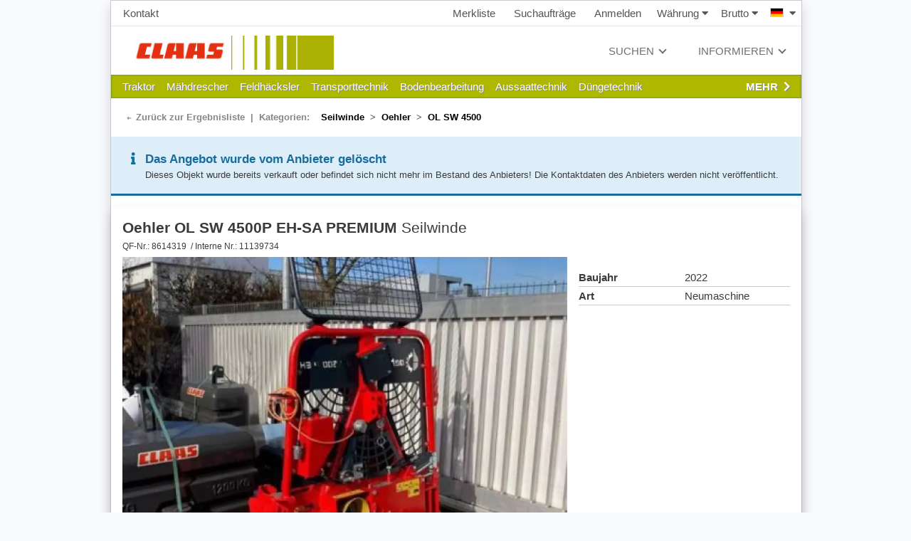

--- FILE ---
content_type: text/html; charset=UTF-8
request_url: https://www.claasboerse-sued.com/view/neumaschine/seilwinde/8614319/oehler-ol-sw-4500p-eh-sa-premium.html
body_size: 14879
content:
<!DOCTYPE html>
<html>
<head>
    <title>Oehler OL SW 4500P EH-SA PREMIUM Seilwinde - Gebrauchte Traktoren und Landmaschinen - ClaasBörse-Süd</title>
	<meta name="robots" content="noindex,follow">
<meta name="description" content="Seilwinde&#x20;von&#x20;Oehler&#x20;-&#x20;Preis&#x3A;&#x20;Preis&#x20;auf&#x20;Anfrage.">
	
	
	<meta name="viewport" content="width=device-width, initial-scale=1, minimum-scale=1, maximum-scale=1, target-densityDpi=device-dpi" />
	<meta http-equiv="content-type" content="text/html; charset=utf-8">

		
    <link href="/images/secondclaas/secondclaas_site_icon.ico" rel="shortcut icon" type="image/vnd.microsoft.icon">
<link rel="icon" type="image/png" sizes="196x196" href="/images/secondclaas/favicon-192.png">
<link rel="icon" type="image/png" sizes="160x160" href="/images/secondclaas/favicon-160.png">
<link rel="icon" type="image/png" sizes="96x96" href="/images/secondclaas/favicon-96.png">
<link rel="icon" type="image/png" sizes="64x64" href="/images/secondclaas/favicon-64.png">
<link rel="icon" type="image/png" sizes="32x32" href="/images/secondclaas/favicon-32.png">
<link rel="icon" type="image/png" sizes="16x16" href="/images/secondclaas/favicon-16.png">
<link rel="apple-touch-icon" href="/images/secondclaas/favicon-57.png">
<link rel="apple-touch-icon" sizes="114x114" href="/images/secondclaas/favicon-114.png">
<link rel="apple-touch-icon" sizes="72x72" href="/images/secondclaas/favicon-72.png">
<link rel="apple-touch-icon" sizes="144x144" href="/images/secondclaas/favicon-144.png">
<link rel="apple-touch-icon" sizes="60x60" href="/images/secondclaas/favicon-60.png">
<link rel="apple-touch-icon" sizes="120x120" href="/images/secondclaas/favicon-120.png">
<link rel="apple-touch-icon" sizes="76x76" href="/images/secondclaas/favicon-76.png">
<link rel="apple-touch-icon" sizes="152x152" href="/images/secondclaas/favicon-152.png">
<link rel="apple-touch-icon" sizes="180x180" href="/images/secondclaas/favicon-180.png">
<meta name="msapplication-TileColor" content="#FFFFFF">
<meta name="msapplication-TileImage" content="/images/secondclaas/favicon-144.png">
<meta name="msapplication-config" content="/images/secondclaas/browserconfig.xml">

<link rel="preload" href="/v/1766493031/rebrush-css/libs.css" as="style" onload="this.onload=null;this.rel='stylesheet';">
<noscript><link rel="stylesheet" href="/v/1766493031/rebrush-css/libs.css"></noscript>

<link rel="stylesheet" href="/v/1766493031/rebrush-css/claas.css" media="all">

<link rel="stylesheet" href="/v/1766493031/rebrush-css/print.css" media="print">

<script type="text/javascript">
	var websiteplatform = "secondclaas";
	var language = "de";
</script>    <script type="text/javascript">
    /** init js dataLayerArray */
    dataLayer=[{"site":"claasboerse-sued.com","contentGroup1":"Inseratsseiten","contentGroup2":"Forsttechnik","contentGroup3":"Seilwinde","brand":"Oehler","model":"OL SW 4500P EH-SA PREMIUM","QF":8614319,"DealerID":49012649}];        window.gaTrackingAccountType = "-";
    dataLayer.push({'dimension4': window.gaTrackingAccountType});
</script>


<script type="text/javascript">
    var additionalGtmTargeting = {"page":"detail","platform":"secondclaas","language":"de","category":"Seilwinde","manufacturer":"Oehler","ads":false,"sonderanzeigen":false,"mYear":2022,"disableGAds":true};
    for (var targetingKey in additionalGtmTargeting) {
        var targetingObj = {}
        targetingObj[targetingKey] = additionalGtmTargeting[targetingKey];
        dataLayer.push(targetingObj);
    }

    function gtmStart(){
        var dataLayerIds = ["GTM-TNBNG99"];
        var load = function(w,d,s,l,i){w[l]=w[l]||[];w[l].push({'gtm.start':new Date().getTime(),event:'gtm.js'});var f=d.getElementsByTagName(s)[0],j=d.createElement(s),dl=l!='dataLayer'?'&l='+l:'';j.async=true;j.src='https://www.googletagmanager.com/gtm.js?id='+i+dl;f.parentNode.insertBefore(j,f);};
        dataLayerIds.forEach(function(gtmId) {
            load(window,document,'script','dataLayer',gtmId) 
        });
        }
</script>

<script data-cmp-vendor="s905" type="text/plain" class="cmplazyload" >
    gtmStart();
</script>

<script>
    var googletag = googletag || {};
    googletag.cmd = googletag.cmd || [];
</script>

    <script>
          window.dataLayer = window.dataLayer || [];
          function gtag(){dataLayer.push(arguments)};
          gtag('js', new Date());
          gtag('config', 'G-MHZE0N6SNE');
    </script>
    <script type="text/javascript" data-cmp-ab="1" src="https://cdn.consentmanager.net/delivery/autoblocking/3cd513740126b.js" data-cmp-host="d.delivery.consentmanager.net" data-cmp-cdn="cdn.consentmanager.net" data-cmp-codesrc="1"></script>

        <script type="text/javascript" src="/js/ads/google_dfp_technikboerse.js"></script>

    <style>
        #banner_header { width: 800px; }
        #superbanner { width: 800px; margin: 0 auto; margin-bottom: 8px; }
        #na_secondsky { position: absolute; left: 910px; top: 700px; }
        .naMediaAd_SUPERBANNER { width: 728px; margin: 0 auto; }
        .naMediaAd_WIDE_SKYSCRAPER { position: absolute; left: 0px; top: 0px; }
        body.naMediaAd_WALLPAPER .naMediaAd_SUPERBANNER { margin-left: 188px; }
        body.naMediaAd_WALLPAPER #site { position: static; }
    </style>
</head>
<body class="route-info-m-ad route-info-c-ad-ad route-info-a-detail normal-request">
    <a href="#main-content" class="skip-link">Zum Haupinhalt springen</a>
    <style>.skip-link { position: absolute; top: -40px; left: 0; padding: 8px; z-index: 100;}</style>
<script nonce="3be2878f51e91fe4c13b">function afterScripts(i){"complete"===document.readyState||"loaded"===document.readyState||"interactive"===document.readyState?i():document.addEventListener("DOMContentLoaded",function(){i()})}</script>
        <!-- Google Tag Manager (noscript) -->
    <noscript><iframe src="https://www.googletagmanager.com/ns.html?id=GTM-TNBNG99"
    height="0" width="0" style="display:none;visibility:hidden"></iframe></noscript>
    <!-- End Google Tag Manager (noscript) -->

    <div id="wrapper">

                <div id="layout" class="shadow bg-white border">
            <!-- b29/bp572  -->
            <div class="bannerContainer hide-small" id="skyscraper">
                <div id='div-gpt-ad-1385980528084-9'>
                    <script type='text/javascript'>
                        googletag.cmd.push(function() {
                            googletag.display('div-gpt-ad-1385980528084-9');
                        });
                    </script>
                </div>
            </div>
            <!-- b29/bp586 -->
            <div class="bannerContainer hide-small" id="na_secondsky">
                <div id='div-gpt-ad-1387274302134-0'>
                    <script type='text/javascript'>
                        googletag.cmd.push(function() {
                            googletag.display('div-gpt-ad-1387274302134-0');
                        });
                    </script>
                </div>
            </div>

            <div class="header-main">
    
<div class="navbar-top-new d-none d-md-flex align-items-center justify-content-between px-2 dont-print shadow_">
            <a class="btn btn-default px-2"  data-prglink="nUE0pUZ6Yl93q3phL2kuLKAvo2Ilp2Hgp3IyMP5wo20in29hqTSeqN==" >Kontakt</a>
        
    <div class="d-flex align-items-center justify-content-center">
                                <a class="btn btn-default position-relative"  data-prglink="nUE0pUZ6Yl93q3phL2kuLKAvo2Ilp2Hgp3IyMP5wo20ioJIln2kcp3Ey" >
                Merkliste <span  class="bookmarkCounter"></span>
            </a>
                            <a class="btn btn-default"  data-prglink="nUE0pUZ6Yl93q3phL2kuLKAvo2Ilp2Hgp3IyMP5wo20ioJIcozHgp3IwnTIh" >Suchaufträge</a>
                <a class="btn btn-default"  data-prglink="nUE0pUZ6Yl93q3phL2kuLKAvo2Ilp2Hgp3IyMP5wo20iLJ5gMJkxMJ4=" >Anmelden</a>
                    
        <div id="h-currency-wrapper" class="d-flex">
    <menucurrencyswitch is-menu="false">
        <a class="btn btn-default px-2"><span class="mr-1">Währung</span><i class="fa fa-caret-down"></i></a>
    </menucurrencyswitch>
    <menupricetypeswitch is-menu="false">
        <a class="btn btn-default px-2"><span class="mr-1">Brutto</span><i class="fa fa-caret-down"></i></a>
    </menupricetypeswitch>
</div>

<script>
    afterScripts(function() {
        setTimeout(function () {
            loadVue('currencyswitch', true).then(function () {
                Vue.createApp({components: window.vueComponents}).mount('#h-currency-wrapper');
                Vue.createApp({components: window.vueComponents}).mount('#menu-currency');
            });
        }, 0);
    });
</script>
        <div class="country-switch-wrapper"><div class="countrySwitchContainer"><ul class="countrySwitch py-2 pl-2 pr-0"><li class="activeCountry"><span class="countrySwitcher"><span class="countrySwitcherFlag"><span class="flag de" title="Deutschland"></span><i class="fa fa-caret-down ml-2"></i></span></span><ul class="countrySwitch countryList"><li class="countrySwitchSelectable"><span class="countrySwitchSelectable" onclick="$('input[name=newLang]:hidden').val('en');$('#countrychooser').submit();"><span class="flag gb" title="United Kingdom"></span> United Kingdom</span></li><li class="countrySwitchSelectable"><span class="countrySwitchSelectable" onclick="$('input[name=newLang]:hidden').val('fr');$('#countrychooser').submit();"><span class="flag fr" title="France"></span> France</span></li><li class="countrySwitchSelectable"><span class="countrySwitchSelectable" onclick="$('input[name=newLang]:hidden').val('hu');$('#countrychooser').submit();"><span class="flag hu" title="Magyarország"></span> Magyarország</span></li><li class="countrySwitchSelectable"><span class="countrySwitchSelectable" onclick="$('input[name=newLang]:hidden').val('ro');$('#countrychooser').submit();"><span class="flag ro" title="România"></span> România</span></li><li class="countrySwitchSelectable"><span class="countrySwitchSelectable" onclick="$('input[name=newLang]:hidden').val('pl');$('#countrychooser').submit();"><span class="flag pl" title="Polska"></span> Polska</span></li><li class="countrySwitchSelectable"><span class="countrySwitchSelectable" onclick="$('input[name=newLang]:hidden').val('uk');$('#countrychooser').submit();"><span class="flag ua" title="Україна"></span> Україна</span></li><li class="countrySwitchSelectable"><span class="countrySwitchSelectable" onclick="$('input[name=newLang]:hidden').val('ru');$('#countrychooser').submit();"><span class="flag ru" title="Россия"></span> Россия</span></li><li class="countrySwitchSelectable"><span class="countrySwitchSelectable" onclick="$('input[name=newLang]:hidden').val('el');$('#countrychooser').submit();"><span class="flag el" title="Ελλάς"></span> Ελλάς</span></li><li class="countrySwitchSelectable"><span class="countrySwitchSelectable" onclick="$('input[name=newLang]:hidden').val('cs');$('#countrychooser').submit();"><span class="flag cz" title="Česko"></span> Česko</span></li><li class="countrySwitchSelectable"><span class="countrySwitchSelectable" onclick="$('input[name=newLang]:hidden').val('bg');$('#countrychooser').submit();"><span class="flag bg" title="България"></span> България</span></li><li class="countrySwitchSelectable"><span class="countrySwitchSelectable" onclick="$('input[name=newLang]:hidden').val('hr');$('#countrychooser').submit();"><span class="flag hr" title="Hrvatska"></span> Hrvatska</span></li><li class="countrySwitchSelectable"><span class="countrySwitchSelectable" onclick="$('input[name=newLang]:hidden').val('sr');$('#countrychooser').submit();"><span class="flag sr" title="Србија"></span> Србија</span></li></ul></li></ul></div><form method="post" id="countrychooser" action="https://www.claasboerse-sued.com/change-language"><input type="hidden" name="orgRouteName" value="zf2/view" /><input type="hidden" name="orgRouteParams[lang]" value="" /><input type="hidden" name="orgRouteParams[module]" value="Ad" /><input type="hidden" name="orgRouteParams[type]" value="neumaschine" /><input type="hidden" name="orgRouteParams[art]" value="seilwinde" /><input type="hidden" name="orgRouteParams[id]" value="8614319" /><input type="hidden" name="orgRouteParams[title]" value="oehler-ol-sw-4500p-eh-sa-premium" /><input type="hidden" name="orgRouteParams[format]" value="html" /><input type="hidden" name="newLang" value="de" /></form></div>
    </div>
</div>
    
    <nav class="navbar-main">
    <div class="btn-toggle-menu-left-wrapper">
        <div class="btn-toggle-menu-left">
            <div class="bar bar1"></div>
            <div class="bar bar2"></div>
            <div class="bar bar3"></div>
        </div>
        <div class="btn-toggle-categories" style="width: auto;">
            <div class="bar bar1 d-none"></div>
            <div class="bar bar2 d-none"></div>
            <div class="bar bar3 d-none"></div>
        </div>
    </div>


    <a id="history-back" class="hide-big" href="javascript:history.back();" title="Zurück" aria-label="Zurück">
        <i class="fas fa-chevron-left"></i>
    </a>
    
    <div class="tb-logo-container">
    <a href="https://www.claasboerse-sued.com/">
        <img class="pure-img tb-logo" style="height: 100%; width: inherit;" src="/images/secondclaas/secondclaas_logo.jpg" alt="Claas Logo">
    </a>
</div>
    <nav class="navbar-main-right font-size-l" role="navigation" style="height: 100%;">
        <ul>
            <li>
                <span class="nav-title">Suchen<i class="arrow-down"></i></span>
                <div class="cheviron"></div>
                <ul class="dropdown">
                    <li><a class="prglink" data-prglink="nUE0pUZ6Yl93q3phL2kuLKAvo2Ilp2Hgp3IyMP5wo20ip3IwnTIh"  data-track="ga" data-track-category="Navigation" data-track-action="menu-click" data-track-label="Suchen (Ads-Search-index)">Maschinen</a></li>
                    <li><a class="prglink" data-prglink="nUE0pUZ6Yl93q3phL2kuLKAvo2Ilp2Hgp3IyMP5wo20inTSyozEfMKV="  data-track="ga" data-track-category="Navigation" data-track-action="menu-click" data-track-label="Suchen (Dealer-Search-index)">Händler</a></li>
                </ul>
            </li>
            <li>
                <span class="nav-title">Informieren<i class="arrow-down"></i></span>
                <div class="cheviron"></div>
                <ul class="dropdown">
                    <li><a class="prglink" data-prglink="nUE0pUZ6Yl93q3phL2kuLKAvo2Ilp2Hgp3IyMP5wo20inJ5xMKtioJSln2H="  data-track="ga" data-track-category="Navigation" data-track-action="menu-click" data-track-label="Alle Marken">Alle Marken</a></li>
                    <li><a class="prglink" data-prglink="nUE0pUZ6Yl93q3phL2kuLKAvo2Ilp2Hgp3IyMP5wo20inJ5xMKtin2S0MJqipzyy"  data-track="ga" data-track-category="Navigation" data-track-action="menu-click" data-track-label="Alle Kategorien">Alle Kategorien</a></li>
                </ul>
            </li>
        </ul>
    </nav>


    <div class="country-switch-mobile"><div class="countrySwitchContainer"><ul class="countrySwitch py-2 pl-2 pr-0"><li class="activeCountry"><span class="countrySwitcher"><span class="countrySwitcherFlag"><span class="flag de" title="Deutschland"></span><i class="fa fa-caret-down ml-2"></i></span></span><ul class="countrySwitch countryList"><li class="countrySwitchSelectable"><span class="countrySwitchSelectable" onclick="$('input[name=newLang]:hidden').val('en');$('#countrychooserMobile').submit();"><span class="flag gb" title="United Kingdom"></span> United Kingdom</span></li><li class="countrySwitchSelectable"><span class="countrySwitchSelectable" onclick="$('input[name=newLang]:hidden').val('fr');$('#countrychooserMobile').submit();"><span class="flag fr" title="France"></span> France</span></li><li class="countrySwitchSelectable"><span class="countrySwitchSelectable" onclick="$('input[name=newLang]:hidden').val('hu');$('#countrychooserMobile').submit();"><span class="flag hu" title="Magyarország"></span> Magyarország</span></li><li class="countrySwitchSelectable"><span class="countrySwitchSelectable" onclick="$('input[name=newLang]:hidden').val('ro');$('#countrychooserMobile').submit();"><span class="flag ro" title="România"></span> România</span></li><li class="countrySwitchSelectable"><span class="countrySwitchSelectable" onclick="$('input[name=newLang]:hidden').val('pl');$('#countrychooserMobile').submit();"><span class="flag pl" title="Polska"></span> Polska</span></li><li class="countrySwitchSelectable"><span class="countrySwitchSelectable" onclick="$('input[name=newLang]:hidden').val('uk');$('#countrychooserMobile').submit();"><span class="flag ua" title="Україна"></span> Україна</span></li><li class="countrySwitchSelectable"><span class="countrySwitchSelectable" onclick="$('input[name=newLang]:hidden').val('ru');$('#countrychooserMobile').submit();"><span class="flag ru" title="Россия"></span> Россия</span></li><li class="countrySwitchSelectable"><span class="countrySwitchSelectable" onclick="$('input[name=newLang]:hidden').val('el');$('#countrychooserMobile').submit();"><span class="flag el" title="Ελλάς"></span> Ελλάς</span></li><li class="countrySwitchSelectable"><span class="countrySwitchSelectable" onclick="$('input[name=newLang]:hidden').val('cs');$('#countrychooserMobile').submit();"><span class="flag cz" title="Česko"></span> Česko</span></li><li class="countrySwitchSelectable"><span class="countrySwitchSelectable" onclick="$('input[name=newLang]:hidden').val('bg');$('#countrychooserMobile').submit();"><span class="flag bg" title="България"></span> България</span></li><li class="countrySwitchSelectable"><span class="countrySwitchSelectable" onclick="$('input[name=newLang]:hidden').val('hr');$('#countrychooserMobile').submit();"><span class="flag hr" title="Hrvatska"></span> Hrvatska</span></li><li class="countrySwitchSelectable"><span class="countrySwitchSelectable" onclick="$('input[name=newLang]:hidden').val('sr');$('#countrychooserMobile').submit();"><span class="flag sr" title="Србија"></span> Србија</span></li></ul></li></ul></div><form method="post" id="countrychooserMobile" action="https://www.claasboerse-sued.com/change-language"><input type="hidden" name="orgRouteName" value="zf2/view" /><input type="hidden" name="orgRouteParams[lang]" value="" /><input type="hidden" name="orgRouteParams[module]" value="Ad" /><input type="hidden" name="orgRouteParams[type]" value="neumaschine" /><input type="hidden" name="orgRouteParams[art]" value="seilwinde" /><input type="hidden" name="orgRouteParams[id]" value="8614319" /><input type="hidden" name="orgRouteParams[title]" value="oehler-ol-sw-4500p-eh-sa-premium" /><input type="hidden" name="orgRouteParams[format]" value="html" /><input type="hidden" name="newLang" value="de" /></form></div>
    <div class="personal">
        <a data-track="ga"
           data-track-category="Navigation"
           data-track-action="app-button-click"
           data-track-label="Merkliste"
           href="https://www.claasboerse-sued.com/merkliste">
            <span class="ico">&#xe035;</span>
        </a>
    </div>
</nav>      
        
    
<div class="t-overlay d-none" id="c-overlay" tabindex="-1"></div>
<div class="navbar-categories d-none d-md-flex justify-content-between align-items-center px-2 dont-print">
            <div class="d-flex align-items-center overflow-hidden flex-shrink-1"><a class="nav-item nav-item-c p-2" href="#"><span class="title">Traktor</span></a><div class="categories-mega shadow py-4">
    <h3>Traktor</h3>
    <div class="categories-mega-body">
                
            <div><ul class="c-list">
                            <li><a class="prglink" data-prglink="nUE0pUZ6Yl93q3phL2kuLKAvo2Ilp2Hgp3IyMP5wo20iM2IvpzS1L2u0Y3ElLJg0o3VgZmH3"  data-track="ga" data-track-category="Navigation" data-track-action="menu-click" data-track-label="Traktor (357)">Traktor</a></li>
                            <li><a class="prglink" data-prglink="nUE0pUZ6Yl93q3phL2kuLKAvo2Ilp2Hgp3IyMP5wo20iM2IvpzS1L2u0Y2qypzSyqTI0pzSyM2IlYGRkAj=="  data-track="ga" data-track-category="Navigation" data-track-action="menu-click" data-track-label="Geräteträger (117)">Geräteträger</a></li>
                            <li><a class="prglink" data-prglink="nUE0pUZ6Yl93q3phL2kuLKAvo2Ilp2Hgp3IyMP5wo20ioJAfpP93MJyhLzS1qUWun3Eipt=="  data-track="ga" data-track-category="Navigation" data-track-action="menu-click" data-track-label="Weinbautraktor (630)">Weinbautraktor</a></li>
                            <li><a class="prglink" data-prglink="nUE0pUZ6Yl93q3phL2kuLKAvo2Ilp2Hgp3IyMP5wo20iM2IvpzS1L2u0Y2gioJ11ozSfqUWun3Eipv03ZQR="  data-track="ga" data-track-category="Navigation" data-track-action="menu-click" data-track-label="Kommunaltraktor (701)">Kommunaltraktor</a></li>
                            <li><a class="prglink" data-prglink="nUE0pUZ6Yl93q3phL2kuLKAvo2Ilp2Hgp3IyMP5wo20iM2IvpzS1L2u0Y2qlqJIhoTShMUElLJg0o3VgAwZk"  data-track="ga" data-track-category="Navigation" data-track-action="menu-click" data-track-label="Grünlandtraktor (631)">Grünlandtraktor</a></li>
                            <li><a class="prglink" data-prglink="nUE0pUZ6Yl93q3phL2kuLKAvo2Ilp2Hgp3IyMP5wo20ioJAfpP9iLaA0LzS1qUWun3Eipt=="  data-track="ga" data-track-category="Navigation" data-track-action="menu-click" data-track-label="Obstbautraktor (629)">Obstbautraktor</a></li>
                            <li><a class="prglink" data-prglink="nUE0pUZ6Yl93q3phL2kuLKAvo2Ilp2Hgp3IyMP5wo20iM2IvpzS1L2u0Y3AwnT1uoUAjqKW0pzSeqT9lYGZ3Awp="  data-track="ga" data-track-category="Navigation" data-track-action="menu-click" data-track-label="Schmalspurtraktor (3767)">Schmalspurtraktor</a></li>
                        </ul></div>
                
            <div><ul class="c-list">
                            <li><a class="prglink" data-prglink="nUE0pUZ6Yl93q3phL2kuLKAvo2Ilp2Hgp3IyMP5wo20iM2IvpzS1L2u0Y21uMJu0pzSeYJWypzq0pzSeYGR2AGH="  data-track="ga" data-track-category="Navigation" data-track-action="menu-click" data-track-label="Mähtrak & Bergtrak (1655)">Mähtrak & Bergtrak</a></li>
                            <li><a class="prglink" data-prglink="nUE0pUZ6Yl93q3phL2kuLKAvo2Ilp2Hgp3IyMP5wo20iM2IvpzS1L2u0Y3WuqKOyoaElLJg0o3VgZGH4AN=="  data-track="ga" data-track-category="Navigation" data-track-action="menu-click" data-track-label="Raupentraktor (1584)">Raupentraktor</a></li>
                            <li><a class="prglink" data-prglink="nUE0pUZ6Yl93q3phL2kuLKAvo2Ilp2Hgp3IyMP5wo20iM2IvpzS1L2u0Y3AioaA0nJqyYKElLJg0o3Wyov00AwV="  data-track="ga" data-track-category="Navigation" data-track-action="menu-click" data-track-label="Sonstiges (462)">Sonstiges</a></li>
                            <li><a class="prglink" data-prglink="nUE0pUZ6Yl93q3phL2kuLKAvo2Ilp2Hgp3IyMP5wo20iM2IvpzS1L2u0Y2uipTMyoaElLJg0o3VgAwHj"  data-track="ga" data-track-category="Navigation" data-track-action="menu-click" data-track-label="Hopfentraktor (650)">Hopfentraktor</a></li>
                            <li><a class="prglink" data-prglink="nUE0pUZ6Yl93q3phL2kuLKAvo2Ilp2Hgp3IyMP5wo20iM2IvpzS1L2u0Y3IhnJ1iMl00Zmx="  data-track="ga" data-track-category="Navigation" data-track-action="menu-click" data-track-label="Unimog (439)">Unimog</a></li>
                            <li><a class="prglink" data-prglink="nUE0pUZ6Yl93q3phL2kuLKAvo2Ilp2Hgp3IyMP5wo20iM2IvpzS1L2u0Y3ElLJ5mpT9lqTIlYJ1iqT9ln2SlpzHgZGL1At=="  data-track="ga" data-track-category="Navigation" data-track-action="menu-click" data-track-label="Transporter & Motorkarre (1656)">Transporter & Motorkarre</a></li>
                        </ul></div>
            </div>
</div><a class="nav-item nav-item-c p-2" href="#"><span class="title">Mähdrescher</span></a><div class="categories-mega shadow py-4">
    <h3>Mähdrescher</h3>
    <div class="categories-mega-body">
                
            <div><ul class="c-list">
                            <li><a class="prglink" data-prglink="nUE0pUZ6Yl93q3phL2kuLKAvo2Ilp2Hgp3IyMP5wo20iM2IvpzS1L2u0Y21uMJuxpzImL2uypv0lZGN="  data-track="ga" data-track-category="Navigation" data-track-action="menu-click" data-track-label="Mähdrescher (210)">Mähdrescher</a></li>
                            <li><a class="prglink" data-prglink="nUE0pUZ6Yl93q3phL2kuLKAvo2Ilp2Hgp3IyMP5wo20iM2IvpzS1L2u0Y3AwnT5ynJE3MKWeYGD3ZN=="  data-track="ga" data-track-category="Navigation" data-track-action="menu-click" data-track-label="Schneidwerk (470)">Schneidwerk</a></li>
                            <li><a class="prglink" data-prglink="nUE0pUZ6Yl93q3phL2kuLKAvo2Ilp2Hgp3IyMP5wo20iM2IvpzS1L2u0Y21unKAjMzk1MJAeqz9lp2S0rv00AwL="  data-track="ga" data-track-category="Navigation" data-track-action="menu-click" data-track-label="Maispflückvorsatz (466)">Maispflückvorsatz</a></li>
                            <li><a class="prglink" data-prglink="nUE0pUZ6Yl93q3phL2kuLKAvo2Ilp2Hgp3IyMP5wo20iM2IvpzS1L2u0Y3AioaA0nJqypl1gLJIbMUWyp2AbMKW6qJWynT9ypv00AmZ="  data-track="ga" data-track-category="Navigation" data-track-action="menu-click" data-track-label="Sonstiges Mähdrescherzubehör (473)">Sonstiges Mähdrescherzubehör</a></li>
                            <li><a class="prglink" data-prglink="nUE0pUZ6Yl93q3phL2kuLKAvo2Ilp2Hgp3IyMP5wo20iM2IvpzS1L2u0Y3AioaA0nJqyYJ1uMJuxpzImL2uypaEynJkyYGL3AN=="  data-track="ga" data-track-category="Navigation" data-track-action="menu-click" data-track-label="Sonstiges (674)">Sonstiges</a></li>
                            <li><a class="prglink" data-prglink="nUE0pUZ6Yl93q3phL2kuLKAvo2Ilp2Hgp3IyMP5wo20iM2IvpzS1L2u0Y3WupUAmL2uhMJyxq2Ilnl00Awt="  data-track="ga" data-track-category="Navigation" data-track-action="menu-click" data-track-label="Rapsschneidwerk (468)">Rapsschneidwerk</a></li>
                            <li><a class="prglink" data-prglink="nUE0pUZ6Yl93q3phL2kuLKAvo2Ilp2Hgp3IyMP5wo20iM2IvpzS1L2u0Y3AwnT5ynJE3MKWep3quM2IhYGD3ZD=="  data-track="ga" data-track-category="Navigation" data-track-action="menu-click" data-track-label="Schneidwerkswagen (471)">Schneidwerkswagen</a></li>
                        </ul></div>
                
            <div><ul class="c-list">
                            <li><a class="prglink" data-prglink="nUE0pUZ6Yl93q3phL2kuLKAvo2Ilp2Hgp3IyMP5wo20iM2IvpzS1L2u0Y21unKAuqKAlqJImqUIhMl00AwH="  data-track="ga" data-track-category="Navigation" data-track-action="menu-click" data-track-label="Maisausrüstung (465)">Maisausrüstung</a></li>
                            <li><a class="prglink" data-prglink="nUE0pUZ6Yl93q3phL2kuLKAvo2Ilp2Hgp3IyMP5wo20iM2IvpzS1L2u0Y2SwnUAyov1zLJulLJ50pzyyLv02AwV="  data-track="ga" data-track-category="Navigation" data-track-action="menu-click" data-track-label="Achsen & Fahrantrieb (662)">Achsen & Fahrantrieb</a></li>
                            <li><a class="prglink" data-prglink="nUE0pUZ6Yl93q3phL2kuLKAvo2Ilp2Hgp3IyMP5wo20iM2IvpzS1L2u0Y3Aioz5yozWfqJ1yoaAwnT5ynJE3MKWeYGD3Zt=="  data-track="ga" data-track-category="Navigation" data-track-action="menu-click" data-track-label="Sonnenblumenschneidwerk (472)">Sonnenblumenschneidwerk</a></li>
                            <li><a class="prglink" data-prglink="nUE0pUZ6Yl93q3phL2kuLKAvo2Ilp2Hgp3IyMP5wo20iM2IvpzS1L2u0Y2ElMKAwnUqypzfgAwpj"  data-track="ga" data-track-category="Navigation" data-track-action="menu-click" data-track-label="Dreschwerk (670)">Dreschwerk</a></li>
                            <li><a class="prglink" data-prglink="nUE0pUZ6Yl93q3phL2kuLKAvo2Ilp2Hgp3IyMP5wo20iM2IvpzS1L2u0Y2uuMJAep2kypv00AwD="  data-track="ga" data-track-category="Navigation" data-track-action="menu-click" data-track-label="Häcksler (464)">Häcksler</a></li>
                            <li><a class="prglink" data-prglink="nUE0pUZ6Yl93q3phL2kuLKAvo2Ilp2Hgp3IyMP5wo20iM2IvpzS1L2u0Y3WupUA0pzIhozWuoTgyov00Awx="  data-track="ga" data-track-category="Navigation" data-track-action="menu-click" data-track-label="Rapstrennballen (469)">Rapstrennballen</a></li>
                            <li><a class="prglink" data-prglink="nUE0pUZ6Yl93q3phL2kuLKAvo2Ilp2Hgp3IyMP5wo20iM2IvpzS1L2u0Y21uMJu3MKWeYGL3Zj=="  data-track="ga" data-track-category="Navigation" data-track-action="menu-click" data-track-label="Mähwerk (673)">Mähwerk</a></li>
                        </ul></div>
            </div>
</div><a class="nav-item nav-item-c p-2" href="#"><span class="title">Feldhäcksler</span></a><div class="categories-mega shadow py-4">
    <h3>Feldhäcksler</h3>
    <div class="categories-mega-body">
                
            <div><ul class="c-list">
                            <li><a class="prglink" data-prglink="nUE0pUZ6Yl93q3phL2kuLKAvo2Ilp2Hgp3IyMP5wo20iM2IvpzS1L2u0Y2MyoTEbLJIwn3AfMKVgAmt="  data-track="ga" data-track-category="Navigation" data-track-action="menu-click" data-track-label="Feldhäcksler (78)">Feldhäcksler</a></li>
                            <li><a class="prglink" data-prglink="nUE0pUZ6Yl93q3phL2kuLKAvo2Ilp2Hgp3IyMP5wo20iM2IvpzS1L2u0Y2ShLzS1nTSyL2gmoTIlYJShnTSyozqynTSyL2gmoTIlYGp4Aj=="  data-track="ga" data-track-category="Navigation" data-track-action="menu-click" data-track-label="Anbauhäcksler & Anhängehäcksler (787)">Anbauhäcksler & Anhängehäcksler</a></li>
                            <li><a class="prglink" data-prglink="nUE0pUZ6Yl93q3phL2kuLKAvo2Ilp2Hgp3IyMP5wo20iM2IvpzS1L2u0Y21unKAaMJWcp3ZgZwR3"  data-track="ga" data-track-category="Navigation" data-track-action="menu-click" data-track-label="Maisgebiß (217)">Maisgebiß</a></li>
                            <li><a class="prglink" data-prglink="nUE0pUZ6Yl93q3phL2kuLKAvo2Ilp2Hgp3IyMP5wo20iM2IvpzS1L2u0Y3AioaA0nJqypl1zMJkxnTSyL2gmoTIlraIvMJuiMKVgAQx5"  data-track="ga" data-track-category="Navigation" data-track-action="menu-click" data-track-label="Sonstiges Feldhäckslerzubehör (499)">Sonstiges Feldhäckslerzubehör</a></li>
                            <li><a class="prglink" data-prglink="nUE0pUZ6Yl93q3phL2kuLKAvo2Ilp2Hgp3IyMP5wo20iM2IvpzS1L2u0Y2qjpl1mL2uhMJyxq2Ilnl00AmD="  data-track="ga" data-track-category="Navigation" data-track-action="menu-click" data-track-label="GPS Schneidwerk (474)">GPS Schneidwerk</a></li>
                            <li><a class="prglink" data-prglink="nUE0pUZ6Yl93q3phL2kuLKAvo2Ilp2Hgp3IyMP5wo20iM2IvpzS1L2u0Y2MyoTEbLJIwn3AfMKVgpTywnl11pP00Amp="  data-track="ga" data-track-category="Navigation" data-track-action="menu-click" data-track-label="Pick-up (477)">Pick-up</a></li>
                            <li><a class="prglink" data-prglink="nUE0pUZ6Yl93q3phL2kuLKAvo2Ilp2Hgp3IyMP5wo20iM2IvpzS1L2u0Y2uuMJAep2Ifq2Ilnl02Amt="  data-track="ga" data-track-category="Navigation" data-track-action="menu-click" data-track-label="Häckselwerk (678)">Häckselwerk</a></li>
                        </ul></div>
                
            <div><ul class="c-list">
                            <li><a class="prglink" data-prglink="nUE0pUZ6Yl93q3phL2kuLKAvo2Ilp2Hgp3IyMP5wo20iM2IvpzS1L2u0Y3AioaA0nJqyYJMyoTEbLJIwn3AfMKVgAQp4"  data-track="ga" data-track-category="Navigation" data-track-action="menu-click" data-track-label="Feldhäcksler - Sonstiges (478)">Feldhäcksler - Sonstiges</a></li>
                            <li><a class="prglink" data-prglink="nUE0pUZ6Yl93q3phL2kuLKAvo2Ilp2Hgp3IyMP5wo20iM2IvpzS1L2u0Y3AioaA0nJqyYJMyoTEbLJIwn3AfMKW0MJyfMF02BQZ="  data-track="ga" data-track-category="Navigation" data-track-action="menu-click" data-track-label="Feldhäckslerteile - Sonstiges (683)">Feldhäckslerteile - Sonstiges</a></li>
                            <li><a class="prglink" data-prglink="nUE0pUZ6Yl93q3phL2kuLKAvo2Ilp2Hgp3IyMP5wo20iM2IvpzS1L2u0Y2guLzyhMF02BQN="  data-track="ga" data-track-category="Navigation" data-track-action="menu-click" data-track-label="Kabine (680)">Kabine</a></li>
                            <li><a class="prglink" data-prglink="nUE0pUZ6Yl93q3phL2kuLKAvo2Ilp2Hgp3IyMP5wo20iM2IvpzS1L2u0Y2SwnUAyov1zLJulLJ50pzyyLv02AmL="  data-track="ga" data-track-category="Navigation" data-track-action="menu-click" data-track-label="Achsen & Fahrantrieb (676)">Achsen & Fahrantrieb</a></li>
                            <li><a class="prglink" data-prglink="nUE0pUZ6Yl93q3phL2kuLKAvo2Ilp2Hgp3IyMP5wo20iM2IvpzS1L2u0Y21iqT9lYKIhMP1go3EipaEynJkyYGL3AD=="  data-track="ga" data-track-category="Navigation" data-track-action="menu-click" data-track-label="Motor und Motorteile (675)">Motor und Motorteile</a></li>
                            <li><a class="prglink" data-prglink="nUE0pUZ6Yl93q3phL2kuLKAvo2Ilp2Hgp3IyMP5wo20iM2IvpzS1L2u0Y2gupz9mp2IlnJI0MJyfMF02Amx="  data-track="ga" data-track-category="Navigation" data-track-action="menu-click" data-track-label="Karosserieteile (679)">Karosserieteile</a></li>
                        </ul></div>
            </div>
</div><a class="nav-item nav-item-c p-2" href="#"><span class="title">Transporttechnik</span></a><div class="categories-mega shadow py-4">
    <h3>Transporttechnik</h3>
    <div class="categories-mega-body">
                
            <div><ul class="c-list">
                            <li><a class="prglink" data-prglink="nUE0pUZ6Yl93q3phL2kuLKAvo2Ilp2Hgp3IyMP5wo20iM2IvpzS1L2u0Y2gcpUOypv0kAwL="  data-track="ga" data-track-category="Navigation" data-track-action="menu-click" data-track-label="Kipper (166)">Kipper</a></li>
                            <li><a class="prglink" data-prglink="nUE0pUZ6Yl93q3phL2kuLKAvo2Ilp2Hgp3IyMP5wo20iM2IvpzS1L2u0Y211oTEyozgcpUOypv03AGV="  data-track="ga" data-track-category="Navigation" data-track-action="menu-click" data-track-label="Muldenkipper (752)">Muldenkipper</a></li>
                            <li><a class="prglink" data-prglink="nUE0pUZ6Yl93q3phL2kuLKAvo2Ilp2Hgp3IyMP5wo20iM2IvpzS1L2u0Y2ShnTSyozqypv03BQt="  data-track="ga" data-track-category="Navigation" data-track-action="menu-click" data-track-label="Anhänger (788)">Anhänger</a></li>
                            <li><a class="prglink" data-prglink="nUE0pUZ6Yl93q3phL2kuLKAvo2Ilp2Hgp3IyMP5wo20iM2IvpzS1L2u0Y2Svp2AbnJIvMKquM2IhYGp1ZD=="  data-track="ga" data-track-category="Navigation" data-track-action="menu-click" data-track-label="Abschiebewagen (751)">Abschiebewagen</a></li>
                            <li><a class="prglink" data-prglink="nUE0pUZ6Yl93q3phL2kuLKAvo2Ilp2Hgp3IyMP5wo20iM2IvpzS1L2u0Y3EcMJMfLJEypv0mAGL="  data-track="ga" data-track-category="Navigation" data-track-action="menu-click" data-track-label="Tieflader (356)">Tieflader</a></li>
                            <li><a class="prglink" data-prglink="nUE0pUZ6Yl93q3phL2kuLKAvo2Ilp2Hgp3IyMP5wo20iM2IvpzS1L2u0Y3EuozEyoJgcpUOypv0kAmH2"  data-track="ga" data-track-category="Navigation" data-track-action="menu-click" data-track-label="Tandemkipper (1756)">Tandemkipper</a></li>
                            <li><a class="prglink" data-prglink="nUE0pUZ6Yl93q3phL2kuLKAvo2Ilp2Hgp3IyMP5wo20iM2IvpzS1L2u0Y3c3MJyuL2umn2yjpTIlYGR3AGt="  data-track="ga" data-track-category="Navigation" data-track-action="menu-click" data-track-label="Zweiachskipper (1758)">Zweiachskipper</a></li>
                        </ul></div>
                
            <div><ul class="c-list">
                            <li><a class="prglink" data-prglink="nUE0pUZ6Yl93q3phL2kuLKAvo2Ilp2Hgp3IyMP5wo20iM2IvpzS1L2u0Y2uuMJAep2IfYKElLJ5mpT9lqUquM2IhYGRmZt=="  data-track="ga" data-track-category="Navigation" data-track-action="menu-click" data-track-label="Häcksel Transportwagen (132)">Häcksel Transportwagen</a></li>
                            <li><a class="prglink" data-prglink="nUE0pUZ6Yl93q3phL2kuLKAvo2Ilp2Hgp3IyMP5wo20iM2IvpzS1L2u0Y2WuoTkyoaAuoJ1yoUquM2IhYGp0Zt=="  data-track="ga" data-track-category="Navigation" data-track-action="menu-click" data-track-label="Ballensammelwagen (742)">Ballensammelwagen</a></li>
                            <li><a class="prglink" data-prglink="nUE0pUZ6Yl93q3phL2kuLKAvo2Ilp2Hgp3IyMP5wo20iM2IvpzS1L2u0Y2Svpz9foTAioaEunJ5ypv0kAwp1"  data-track="ga" data-track-category="Navigation" data-track-action="menu-click" data-track-label="Abrollcontainer (1675)">Abrollcontainer</a></li>
                            <li><a class="prglink" data-prglink="nUE0pUZ6Yl93q3phL2kuLKAvo2Ilp2Hgp3IyMP5wo20iM2IvpzS1L2u0Y3McMJuuozuuMJ5aMKVgZGH4ZD=="  data-track="ga" data-track-category="Navigation" data-track-action="menu-click" data-track-label="Viehanhänger (1581)">Viehanhänger</a></li>
                            <li><a class="prglink" data-prglink="nUE0pUZ6Yl93q3phL2kuLKAvo2Ilp2Hgp3IyMP5wo20iM2IvpzS1L2u0Y3McMJuuozuuMJ5aMKVgZGH4ZD=="  data-track="ga" data-track-category="Navigation" data-track-action="menu-click" data-track-label="Einachskipper (1581)">Einachskipper</a></li>
                            <li><a class="prglink" data-prglink="nUE0pUZ6Yl93q3phL2kuLKAvo2Ilp2Hgp3IyMP5wo20iM2IvpzS1L2u0Y2keql0lZQp="  data-track="ga" data-track-category="Navigation" data-track-action="menu-click" data-track-label="LKW (207)">LKW</a></li>
                            <li><a class="prglink" data-prglink="nUE0pUZ6Yl93q3phL2kuLKAvo2Ilp2Hgp3IyMP5wo20iM2IvpzS1L2u0Y3Oeql1uozuuMJ5aMKVgZGL4Zj=="  data-track="ga" data-track-category="Navigation" data-track-action="menu-click" data-track-label="PKW-Anhänger (1683)">PKW-Anhänger</a></li>
                        </ul></div>
            </div>
</div><a class="nav-item nav-item-c p-2" href="#"><span class="title">Bodenbearbeitung</span></a><div class="categories-mega shadow py-4">
    <h3>Bodenbearbeitung</h3>
    <div class="categories-mega-body">
                
            <div><ul class="c-list">
                            <li><a class="prglink" data-prglink="nUE0pUZ6Yl93q3phL2kuLKAvo2Ilp2Hgp3IyMP5wo20iM2IvpzS1L2u0Y3OzoUIaYGHlZD=="  data-track="ga" data-track-category="Navigation" data-track-action="menu-click" data-track-label="Pflug (521)">Pflug</a></li>
                            <li><a class="prglink" data-prglink="nUE0pUZ6Yl93q3phL2kuLKAvo2Ilp2Hgp3IyMP5wo20iM2IvpzS1L2u0Y2qlqJWvMKVgAGN5"  data-track="ga" data-track-category="Navigation" data-track-action="menu-click" data-track-label="Grubber (509)">Grubber</a></li>
                            <li><a class="prglink" data-prglink="nUE0pUZ6Yl93q3phL2kuLKAvo2Ilp2Hgp3IyMP5wo20iM2IvpzS1L2u0Y2glMJymMJkyM2qyYGplBD=="  data-track="ga" data-track-category="Navigation" data-track-action="menu-click" data-track-label="Kreiselegge (729)">Kreiselegge</a></li>
                            <li><a class="prglink" data-prglink="nUE0pUZ6Yl93q3phL2kuLKAvo2Ilp2Hgp3IyMP5wo20iM2IvpzS1L2u0Y3OuL2gypv13LJk6MF01ZGD="  data-track="ga" data-track-category="Navigation" data-track-action="menu-click" data-track-label="Packer & Walze (514)">Packer & Walze</a></li>
                            <li><a class="prglink" data-prglink="nUE0pUZ6Yl93q3phL2kuLKAvo2Ilp2Hgp3IyMP5wo20iM2IvpzS1L2u0Y3AuLKEvMKE0n29gLzyhLKEco24gAGR3"  data-track="ga" data-track-category="Navigation" data-track-action="menu-click" data-track-label="Saatbettkombination/Eggenkombination (517)">Saatbettkombination/Eggenkombination</a></li>
                            <li><a class="prglink" data-prglink="nUE0pUZ6Yl93q3phL2kuLKAvo2Ilp2Hgp3IyMP5wo20iM2IvpzS1L2u0Y2g1pacmL2uynJWyozIaM2HgZGpjAt=="  data-track="ga" data-track-category="Navigation" data-track-action="menu-click" data-track-label="Kurzscheibenegge (1706)">Kurzscheibenegge</a></li>
                            <li><a class="prglink" data-prglink="nUE0pUZ6Yl93q3phL2kuLKAvo2Ilp2Hgp3IyMP5wo20iM2IvpzS1L2u0Y3AwnTIcLzIhMJqaMF01ZGt="  data-track="ga" data-track-category="Navigation" data-track-action="menu-click" data-track-label="Scheibenegge (518)">Scheibenegge</a></li>
                        </ul></div>
                
            <div><ul class="c-list">
                            <li><a class="prglink" data-prglink="nUE0pUZ6Yl93q3phL2kuLKAvo2Ilp2Hgp3IyMP5wo20iM2IvpzS1L2u0Y211oTAbM2IlLJI0YJuuMJAep2IfM2IlLJI0YGHkZj=="  data-track="ga" data-track-category="Navigation" data-track-action="menu-click" data-track-label="Mulchgerät & Häckselgerät (513)">Mulchgerät & Häckselgerät</a></li>
                            <li><a class="prglink" data-prglink="nUE0pUZ6Yl93q3phL2kuLKAvo2Ilp2Hgp3IyMP5wo20iM2IvpzS1L2u0Y2IaM2HgAGN1"  data-track="ga" data-track-category="Navigation" data-track-action="menu-click" data-track-label="Egge (505)">Egge</a></li>
                            <li><a class="prglink" data-prglink="nUE0pUZ6Yl93q3phL2kuLKAvo2Ilp2Hgp3IyMP5wo20iM2IvpzS1L2u0Y3EcMJMyozkiL2gypzIlYGR1BGD="  data-track="ga" data-track-category="Navigation" data-track-action="menu-click" data-track-label="Tiefenlockerer (1594)">Tiefenlockerer</a></li>
                            <li><a class="prglink" data-prglink="nUE0pUZ6Yl93q3phL2kuLKAvo2Ilp2Hgp3IyMP5wo20iM2IvpzS1L2u0Y3A0pzyyM2IfYGR2AGZ="  data-track="ga" data-track-category="Navigation" data-track-action="menu-click" data-track-label="Striegel (1653)">Striegel</a></li>
                            <li><a class="prglink" data-prglink="nUE0pUZ6Yl93q3phL2kuLKAvo2Ilp2Hgp3IyMP5wo20iM2IvpzS1L2u0Y2gioJWcozS0nJ9hYGHkZN=="  data-track="ga" data-track-category="Navigation" data-track-action="menu-click" data-track-label="Kombination (510)">Kombination</a></li>
                            <li><a class="prglink" data-prglink="nUE0pUZ6Yl93q3phL2kuLKAvo2Ilp2Hgp3IyMP5wo20iM2IvpzS1L2u0Y2WiMTIhMaWuMKAyYGR2Zwp="  data-track="ga" data-track-category="Navigation" data-track-action="menu-click" data-track-label="Bodenfräse (1627)">Bodenfräse</a></li>
                            <li><a class="prglink" data-prglink="nUE0pUZ6Yl93q3phL2kuLKAvo2Ilp2Hgp3IyMP5wo20iM2IvpzS1L2u0Y3AioaA0nJqyYJWiMTIhLzIupzWynKE1ozqmM2IlLJI0MF01ZGx="  data-track="ga" data-track-category="Navigation" data-track-action="menu-click" data-track-label="Sonstiges (519)">Sonstiges</a></li>
                        </ul></div>
            </div>
</div><a class="nav-item nav-item-c p-2" href="#"><span class="title">Aussaattechnik</span></a><div class="categories-mega shadow py-4">
    <h3>Aussaattechnik</h3>
    <div class="categories-mega-body">
                
            <div><ul class="c-list">
                            <li><a class="prglink" data-prglink="nUE0pUZ6Yl93q3phL2kuLKAvo2Ilp2Hgp3IyMP5wo20iM2IvpzS1L2u0Y2ElnJkfoJSmL2ucozIhn29gLzyhLKEco24gAwD="  data-track="ga" data-track-category="Navigation" data-track-action="menu-click" data-track-label="Drillmaschinenkombination (64)">Drillmaschinenkombination</a></li>
                            <li><a class="prglink" data-prglink="nUE0pUZ6Yl93q3phL2kuLKAvo2Ilp2Hgp3IyMP5wo20iM2IvpzS1L2u0Y2IcoacyoTgipz5mLJIaMKWuMKDgAmL="  data-track="ga" data-track-category="Navigation" data-track-action="menu-click" data-track-label="Einzelkornsägerät (76)">Einzelkornsägerät</a></li>
                            <li><a class="prglink" data-prglink="nUE0pUZ6Yl93q3phL2kuLKAvo2Ilp2Hgp3IyMP5wo20iM2IvpzS1L2u0Y2ElnJkfoJSmL2ucozHgAwZ="  data-track="ga" data-track-category="Navigation" data-track-action="menu-click" data-track-label="Drillmaschine (63)">Drillmaschine</a></li>
                            <li><a class="prglink" data-prglink="nUE0pUZ6Yl93q3phL2kuLKAvo2Ilp2Hgp3IyMP5wo20iM2IvpzS1L2u0Y3AuMJ1up2AbnJ5yYGLkZt=="  data-track="ga" data-track-category="Navigation" data-track-action="menu-click" data-track-label="Sämaschine (612)">Sämaschine</a></li>
                            <li><a class="prglink" data-prglink="nUE0pUZ6Yl93q3phL2kuLKAvo2Ilp2Hgp3IyMP5wo20iM2IvpzS1L2u0Y2EcpzIeqUAuLKEgLKAwnTyhMF01BN=="  data-track="ga" data-track-category="Navigation" data-track-action="menu-click" data-track-label="Direktsaatmaschine (58)">Direktsaatmaschine</a></li>
                            <li><a class="prglink" data-prglink="nUE0pUZ6Yl93q3phL2kuLKAvo2Ilp2Hgp3IyMP5wo20iM2IvpzS1L2u0Y3c1LzIbo2IlYJWyp3EyoTjgpTMfMJqyoJSmL2ucozIhYGD4Zt=="  data-track="ga" data-track-category="Navigation" data-track-action="menu-click" data-track-label="Zubehör Bestell-/Pflegemaschinen (482)">Zubehör Bestell-/Pflegemaschinen</a></li>
                        </ul></div>
            </div>
</div><a class="nav-item nav-item-c p-2" href="#"><span class="title">Düngetechnik</span></a><div class="categories-mega shadow py-4">
    <h3>Düngetechnik</h3>
    <div class="categories-mega-body">
                
            <div><ul class="c-list">
                            <li><a class="prglink" data-prglink="nUE0pUZ6Yl93q3phL2kuLKAvo2Ilp2Hgp3IyMP5wo20iM2IvpzS1L2u0Y2E1MJ5aMKWmqUWyqJIlYGD4At=="  data-track="ga" data-track-category="Navigation" data-track-action="menu-click" data-track-label="Düngerstreuer (486)">Düngerstreuer</a></li>
                            <li><a class="prglink" data-prglink="nUE0pUZ6Yl93q3phL2kuLKAvo2Ilp2Hgp3IyMP5wo20iM2IvpzS1L2u0Y2ShnTSyozqyp3OlnKE6MF00BQD="  data-track="ga" data-track-category="Navigation" data-track-action="menu-click" data-track-label="Anhängespritze (484)">Anhängespritze</a></li>
                            <li><a class="prglink" data-prglink="nUE0pUZ6Yl93q3phL2kuLKAvo2Ilp2Hgp3IyMP5wo20iM2IvpzS1L2u0Y2MyoTEmpUWcqUcyYGD4Aj=="  data-track="ga" data-track-category="Navigation" data-track-action="menu-click" data-track-label="Feldspritze (487)">Feldspritze</a></li>
                            <li><a class="prglink" data-prglink="nUE0pUZ6Yl93q3phL2kuLKAvo2Ilp2Hgp3IyMP5wo20iM2IvpzS1L2u0Y2ShLzS1p3OlnKE6MF0kAwVk"  data-track="ga" data-track-category="Navigation" data-track-action="menu-click" data-track-label="Anbauspritze (1621)">Anbauspritze</a></li>
                            <li><a class="prglink" data-prglink="nUE0pUZ6Yl93q3phL2kuLKAvo2Ilp2Hgp3IyMP5wo20iM2IvpzS1L2u0Y3AyoTWmqTMunUWmpUWcqUcyYGD5ZN=="  data-track="ga" data-track-category="Navigation" data-track-action="menu-click" data-track-label="Selbstfahrspritze (490)">Selbstfahrspritze</a></li>
                            <li><a class="prglink" data-prglink="nUE0pUZ6Yl93q3phL2kuLKAvo2Ilp2Hgp3IyMP5wo20iM2IvpzS1L2u0Y2S1MzWuqKAjpzy0rzHgAQt1"  data-track="ga" data-track-category="Navigation" data-track-action="menu-click" data-track-label="Aufbauspritze (485)">Aufbauspritze</a></li>
                            <li><a class="prglink" data-prglink="nUE0pUZ6Yl93q3phL2kuLKAvo2Ilp2Hgp3IyMP5wo20iM2IvpzS1L2u0Y3AioaA0nJqyYJE1MJ5aqJ5aYKOzoTShrzIhp2AbqKE6qTIwnT5cnl00BQt="  data-track="ga" data-track-category="Navigation" data-track-action="menu-click" data-track-label="Sonstige Düngung & Pflanzenschutztechnik (488)">Sonstige Düngung & Pflanzenschutztechnik</a></li>
                        </ul></div>
                
            <div><ul class="c-list">
                            <li><a class="prglink" data-prglink="nUE0pUZ6Yl93q3phL2kuLKAvo2Ilp2Hgp3IyMP5wo20iM2IvpzS1L2u0Y3c1LzIbo2IlYGpmBD=="  data-track="ga" data-track-category="Navigation" data-track-action="menu-click" data-track-label="Zubehör (739)">Zubehör</a></li>
                            <li><a class="prglink" data-prglink="nUE0pUZ6Yl93q3phL2kuLKAvo2Ilp2Hgp3IyMP5wo20iM2IvpzS1L2u0Y3A0pzyyM2IfqTIwnT5cnl1bLJAeqTIwnT5cnl0kAmN0"  data-track="ga" data-track-category="Navigation" data-track-action="menu-click" data-track-label="Striegeltechnik & Hacktechnik (1704)">Striegeltechnik & Hacktechnik</a></li>
                            <li><a class="prglink" data-prglink="nUE0pUZ6Yl93q3phL2kuLKAvo2Ilp2Hgp3IyMP5wo20iM2IvpzS1L2u0Y3AjpaIynTqypzSyqP00BQx="  data-track="ga" data-track-category="Navigation" data-track-action="menu-click" data-track-label="Sprühgerät (489)">Sprühgerät</a></li>
                            <li><a class="prglink" data-prglink="nUE0pUZ6Yl93q3phL2kuLKAvo2Ilp2Hgp3IyMP5wo20iM2IvpzS1L2u0Y2ShLzS1YJqyLzkuMKAyp3OlnKE6MF0kAmL2"  data-track="ga" data-track-category="Navigation" data-track-action="menu-click" data-track-label="Anbau-Gebläsespritze (1766)">Anbau-Gebläsespritze</a></li>
                            <li><a class="prglink" data-prglink="nUE0pUZ6Yl93q3phL2kuLKAvo2Ilp2Hgp3IyMP5wo20iM2IvpzS1L2u0Y3OzoTShrzIhp2AbqKE6YKA5p3EyoF03AQZ="  data-track="ga" data-track-category="Navigation" data-track-action="menu-click" data-track-label="Pflanzenschutz-System (743)">Pflanzenschutz-System</a></li>
                            <li><a class="prglink" data-prglink="nUE0pUZ6Yl93q3phL2kuLKAvo2Ilp2Hgp3IyMP5wo20iM2IvpzS1L2u0Y2ShnTSyozqyYJqyLzkuMKAyp3OlnKE6MF0kAmL3"  data-track="ga" data-track-category="Navigation" data-track-action="menu-click" data-track-label="Anhänge-Gebläsespritze (1767)">Anhänge-Gebläsespritze</a></li>
                        </ul></div>
            </div>
</div>        </div>
        <a class="nav-item nav-item-c-all p-2 flex-shrink-0" href="https://www.claasboerse-sued.com/index/kategorie" data-track="ga" data-track-category="Navigation" data-track-action="menu-click" data-track-label="/index/kategorie"><span class="mr-2">mehr</span><i class="fa fa-chevron-right position-relative"></i></a>
    </div>
    <div style="clear:both"></div>
    <div id="fixedFilterButtonC"></div>
</div>

<aside class="navbar-menu-left-wrapper">
    <div class="navbar-menu-left" role="complementary">
    <ul>
        <li class="nav-item-collapsible">
            <a href="#"><i class="arrow arrow-right"></i><span>Kategorie</span></a>
            <ul class="dropdown">
                                    <li><a href="https://www.claasboerse-sued.com/gebraucht/traktor-1" data-track="ga" data-track-category="Navigation" data-track-action="mobile-menu-click" data-track-label="Traktor (1)">Traktor</a></li>
                                    <li><a href="https://www.claasboerse-sued.com/gebraucht/maehdrescher-2" data-track="ga" data-track-category="Navigation" data-track-action="mobile-menu-click" data-track-label="Mähdrescher (2)">Mähdrescher</a></li>
                                    <li><a href="https://www.claasboerse-sued.com/gebraucht/feldhaecksler-3" data-track="ga" data-track-category="Navigation" data-track-action="mobile-menu-click" data-track-label="Feldhäcksler (3)">Feldhäcksler</a></li>
                                    <li><a href="https://www.claasboerse-sued.com/gebraucht/transporttechnik-21" data-track="ga" data-track-category="Navigation" data-track-action="mobile-menu-click" data-track-label="Transporttechnik (21)">Transporttechnik</a></li>
                                    <li><a href="https://www.claasboerse-sued.com/gebraucht/bodenbearbeitungsgeraet-7" data-track="ga" data-track-category="Navigation" data-track-action="mobile-menu-click" data-track-label="Bodenbearbeitung (7)">Bodenbearbeitung</a></li>
                                    <li><a href="https://www.claasboerse-sued.com/gebraucht/aussaattechnik-6" data-track="ga" data-track-category="Navigation" data-track-action="mobile-menu-click" data-track-label="Aussaattechnik (6)">Aussaattechnik</a></li>
                                    <li><a href="https://www.claasboerse-sued.com/gebraucht/duengung-pflanzenschutztechnik-pflege-8" data-track="ga" data-track-category="Navigation" data-track-action="mobile-menu-click" data-track-label="Düngetechnik (8)">Düngetechnik</a></li>
                            </ul>
        </li>
        <li class="nav-item-collapsible">
            <a href="#"><i class="arrow arrow-right"></i><span>Suchen</span></a>
            <ul class="dropdown">
                <li><a href="https://www.claasboerse-sued.com/suchen" data-track="ga" data-track-category="Navigation" data-track-action="mobile-menu-click" data-track-label="Suchen (Ads-Search-index)">Maschinen</a></li>
                <li class="hide-in-app"><a href="https://www.claasboerse-sued.com/haendler" data-track="ga" data-track-category="Navigation" data-track-action="mobile-menu-click" data-track-label="Suchen (Dealer-Search-index)">Händler</a></li>
             </ul>
        </li>
        <li class="nav-item-collapsible">
            <a href="#"><i class="arrow arrow-right"></i><span>Informieren</span></a>
            <ul class="dropdown">
                <li><a href="https://www.claasboerse-sued.com/index/marke" data-track="ga" data-track-category="Navigation" data-track-action="mobile-menu-click" data-track-label="Alle Marken">Alle Marken</a></li>
                <li><a href="https://www.claasboerse-sued.com/index/kategorie" data-track="ga" data-track-category="Navigation" data-track-action="mobile-menu-click" data-track-label="Alle Kategorien">Alle Kategorien</a></li>
             </ul>
        </li>
        <li class="nav-divider-empty"></li>
                <li class="nav-item"><a class="prglink" data-prglink="nUE0pUZ6Yl93q3phL2kuLKAvo2Ilp2Hgp3IyMP5wo20iLJ5gMJkxMJ4="  data-track="ga" data-track-category="Navigation" data-track-action="mobile-menu-click" data-track-label="Meine Technikboerse / Login (Account-Account-index)">Anmelden</a></li>
        <li class="nav-item"><a class="prglink" data-prglink="nUE0pUZ6Yl93q3phL2kuLKAvo2Ilp2Hgp3IyMP5wo20ipzIanKA0pzyypzIhYKS1nJAe"  data-track="ga" data-track-category="Navigation" data-track-action="menu-click" data-track-label="Registrieren">Registrieren</a></li>
                <li class="nav-item"><a class="prglink" data-prglink="nUE0pUZ6Yl93q3phL2kuLKAvo2Ilp2Hgp3IyMP5wo20in29hqTSeqN=="  data-track="ga" data-track-category="Navigation" data-track-action="mobile-menu-click" data-track-label="Kontakt">Kontakt</a></li>
        <li class="nav-item"><a class="prglink" data-prglink="nUE0pUZ6Yl93q3phL2kuLKAvo2Ilp2Hgp3IyMP5wo20ioJIln2kcp3Ey"  data-track="ga" data-track-category="Navigation" data-track-action="mobile-menu-click" data-track-label="Merkliste">Merkliste</a></li>
                <li class="nav-item hide-big"><a class="prglink" data-prglink="nUE0pUZ6Yl93q3phL2kuLKAvo2Ilp2Hgp3IyMP5wo20iL29hqTIhqP9uM2V="  data-track="ga" data-track-category="Navigation" data-track-action="mobile-menu-click" data-track-label="AGB">AGB</a></li>
                    <li class="nav-item hide-big"><a class="prglink" data-prglink="nUE0pUZ6Yl93q3phL2kuLKAvo2Ilp2Hgp3IyMP5wo20iL29hqTIhqP9xLKEyoaAwnUI0rt=="  data-track="ga" data-track-category="Navigation" data-track-action="mobile-menu-click" data-track-label="Datenschutz">Datenschutz</a></li>
                <li class="nav-item hide-big"><a class="prglink" data-prglink="nUE0pUZ6Yl93q3phL2kuLKAvo2Ilp2Hgp3IyMP5wo20iL29hqTIhqP9coKOlMKAmqJ0="  data-track="ga" data-track-category="Navigation" data-track-action="mobile-menu-click" data-track-label="Impressum">Impressum</a></li>
    </ul>
</div></aside>            
                        
            <div id="content">
                		    <nav aria-label="breadcrumb"><ol class="breadcrumb font-size-m font-weight-bold p-0 px-3 my-3"><li class="breadcrumb-item " ><a class="" href="https&#x3A;&#x2F;&#x2F;www.claasboerse-sued.com&#x2F;"><span>Home</span></a></li><li class="breadcrumb-item " ><a class="" href="https&#x3A;&#x2F;&#x2F;www.claasboerse-sued.com&#x2F;gebraucht&#x2F;seilwinde-316"><span>Seilwinde</span></a></li><li class="breadcrumb-item " ><a class="" href="https&#x3A;&#x2F;&#x2F;www.claasboerse-sued.com&#x2F;gebraucht&#x2F;seilwinde-316&#x2F;oehler-879"><span>Oehler</span></a></li><li class="breadcrumb-item " ><a class="" href="https&#x3A;&#x2F;&#x2F;www.claasboerse-sued.com&#x2F;gebraucht&#x2F;seilwinde-316&#x2F;oehler-879&#x2F;ol-sw-4500-27413"><span>OL SW 4500</span></a></li><li class="breadcrumb-item active" aria-current="page"><span>Seilwinde Oehler OL SW 4500P EH-SA PREMIUM</span></li></ol></nav>
<script type="application/ld+json">
{"@context":"https:\/\/schema.org","@type":"BreadcrumbList","itemListElement":[{"@type":"ListItem","position":1,"name":"Home","item":"https:\/\/www.claasboerse-sued.com\/"},{"@type":"ListItem","position":2,"name":"Seilwinde","item":"https:\/\/www.claasboerse-sued.com\/gebraucht\/seilwinde-316"},{"@type":"ListItem","position":3,"name":"Oehler","item":"https:\/\/www.claasboerse-sued.com\/gebraucht\/seilwinde-316\/oehler-879"},{"@type":"ListItem","position":4,"name":"OL SW 4500","item":"https:\/\/www.claasboerse-sued.com\/gebraucht\/seilwinde-316\/oehler-879\/ol-sw-4500-27413"},{"@type":"ListItem","position":5,"name":"Seilwinde Oehler OL SW 4500P EH-SA PREMIUM","item":"https:\/\/www.claasboerse-sued.com\/view\/neumaschine\/seilwinde\/8614319\/oehler-ol-sw-4500p-eh-sa-premium.html"}],"numberOfItems":5}
</script>    			<main id="main-content" class="padded-box-vertical">
    				
<script>

    afterScripts(function(){
                $('.detail-smooth-scroll-link').click(function() {
            var sectionTo = $(this).data('href');
            $('html, body').animate({
                scrollTop: $(sectionTo).offset().top
            }, 600);
        });
    });
</script>
<style>
    .info-icon-inactive{
        position: absolute;
        left: 28px;
        top: 1.4rem;
        font-size: 17px;
    }
</style>
<article class="d-block flex-wrap align-content-start detail detail-2021">
    <div class="mb-md-2 py-2 p-md-0 m-md-3 detail-pagination detail-2021 d-print-none">
    <div class="row p-0 m-0">
        <div class="col-12 p-0 m-0">
            <div class="d-flex flex-row">
                <div class="m-0 p-0">
                    <a data-track="ga" data-track-category="Breadcrumb" data-track-action="Navigation" data-track-label="Zurück zur Ergebnisliste"  class="text-back font-size-m d-block text-truncate link-back-to-searchres" href="https://www.claasboerse-sued.com/gebraucht#qf-8614319"><span class="ico">&#xe010;</span>Zurück zur Ergebnisliste</a>
                </div>
                <div class="m-0 p-0 detail-breadcrumbs">
                    <div class="float-left">
                        <span class="ml-2 float-left font-size-m">|</span>
                        <span class="ml-2 mr-2 float-left font-size-m cat-title">Kategorien:</span>
                        <div class="float-left font-size-m"><nav aria-label="breadcrumb"><ol class="breadcrumb font-size-m font-weight-bold p-0 px-3 my-3"><li class="breadcrumb-item " ><a class="" href="https&#x3A;&#x2F;&#x2F;www.claasboerse-sued.com&#x2F;"><span>Home</span></a></li><li class="breadcrumb-item " ><a class="" href="https&#x3A;&#x2F;&#x2F;www.claasboerse-sued.com&#x2F;gebraucht&#x2F;seilwinde-316"><span>Seilwinde</span></a></li><li class="breadcrumb-item " ><a class="" href="https&#x3A;&#x2F;&#x2F;www.claasboerse-sued.com&#x2F;gebraucht&#x2F;seilwinde-316&#x2F;oehler-879"><span>Oehler</span></a></li><li class="breadcrumb-item " ><a class="" href="https&#x3A;&#x2F;&#x2F;www.claasboerse-sued.com&#x2F;gebraucht&#x2F;seilwinde-316&#x2F;oehler-879&#x2F;ol-sw-4500-27413"><span>OL SW 4500</span></a></li><li class="breadcrumb-item active" aria-current="page"><span>Seilwinde Oehler OL SW 4500P EH-SA PREMIUM</span></li></ol></nav>
<script type="application/ld+json">
{"@context":"https:\/\/schema.org","@type":"BreadcrumbList","itemListElement":[{"@type":"ListItem","position":1,"name":"Home","item":"https:\/\/www.claasboerse-sued.com\/"},{"@type":"ListItem","position":2,"name":"Seilwinde","item":"https:\/\/www.claasboerse-sued.com\/gebraucht\/seilwinde-316"},{"@type":"ListItem","position":3,"name":"Oehler","item":"https:\/\/www.claasboerse-sued.com\/gebraucht\/seilwinde-316\/oehler-879"},{"@type":"ListItem","position":4,"name":"OL SW 4500","item":"https:\/\/www.claasboerse-sued.com\/gebraucht\/seilwinde-316\/oehler-879\/ol-sw-4500-27413"},{"@type":"ListItem","position":5,"name":"Seilwinde Oehler OL SW 4500P EH-SA PREMIUM","item":"https:\/\/www.claasboerse-sued.com\/view\/neumaschine\/seilwinde\/8614319\/oehler-ol-sw-4500p-eh-sa-premium.html"}],"numberOfItems":5}
</script></div>
                    </div>
                </div>
            </div>

        </div>
    </div>
</div>
<style>
    .text-back{
        color:#689f10;
    }
    .breadcrumb{
        display:none;
    }

    @media screen and (max-width: 980px){
        .detail-pagination.detail-2021 .detail-breadcrumbs {
            display:none;
        }
    }
</style>    <div class="row w-100 m-0 p-0">
                    <div class="alert alert-info pb-3 pt-3 pl-4 w-100 align-content-center">
                <i class="fa fa-info mr-2 info-icon-inactive"></i>
                <h2 class="text-info-1 ml-4 mt-1 m-0 p-0" style="font-size:17px;">Das Angebot wurde vom Anbieter gelöscht</h2>
                <p class="text-body font-size-m ml-4 m-0 p-0">Dieses Objekt wurde bereits verkauft oder befindet sich nicht mehr im Bestand des Anbieters! Die Kontaktdaten des Anbieters werden nicht veröffentlicht.</p>
            </div>
            </div>
    <div class="row p-0 m-0">
        <div class="w-100 p-3 mb-3 b-white shadow">
            <div class="col-12 col-md-8 m-0 p-0">
                <div class="d-none d-md-block">
                    <h1 class="mb-0 print-half-width" itemprop="name">
                        Oehler OL SW 4500P EH-SA PREMIUM <span class="font-weight-normal">Seilwinde</span>                    </h1>
                    <div class="mt-1 mb-2 ml-0">
                        <small>
                            QF-Nr.: 8614319                                                            &nbsp;/&nbsp;Interne Nr.: 11139734                                                    </small>
                    </div>
                </div>
            </div>
            <div class="row w-100 p-0 m-0 ">
                <div class="col-12 col-md-8 m-0 p-0">
                        <div class="mb-2 mb-md-0 m-0">
                                                                <picture>
                                        <source
                                                type="image/webp"
                                                srcset="https://www.technikboerse.com/bilder/seilwinde/oehler/ol-sw-4500p-eh-sa-premium/49012649/8614319/oehler-ol-sw-4500p-eh-sa-premium-6a11e4d7-8614319-01_800x600.jpg.webp"
                                        >
                                        <img class="img-fluid"
                                             itemprop="image"                                             id="firstmediumimage"                                             data-index="0"
                                             src="https://www.technikboerse.com/bilder/seilwinde/oehler/ol-sw-4500p-eh-sa-premium/49012649/8614319/oehler-ol-sw-4500p-eh-sa-premium-6a11e4d7-8614319-01_800x600.jpg"
                                             loading="lazy"
                                             alt="Seilwinde des Typs Oehler OL SW 4500P EH-SA PREMIUM, Neumaschine in Heilsbronn (Bild 1)"
                                             title="Oehler OL SW 4500P EH-SA PREMIUM, Neumaschine, Baujahr: 2022 (Bild 1)"
                                        />
                                    </picture>
                                                                                    </div>
                    </div>
                <div class="col-12 col-md-4 m-0 p-0 main-info-container">
                        <div class="row p-0 mx-2 mx-md-0 my-0">
                            <div class="d-block d-md-none float-left col p-0 m-0">
                                <div class="mt-0 mb-0 mt-md-1 mb-md-2 ml-0">
                                    <small>
                                        QF-Nr.: 8614319                                                                                    &nbsp;/&nbsp;Interne Nr.: 11139734                                                                            </small>
                                </div>
                            </div>
                            <h1 class="d-block d-md-none w-100 mt-2 mb-2 print-half-width" itemprop="name">
                                Oehler OL SW 4500P EH-SA PREMIUM <span class="font-weight-normal">Seilwinde</span>                            </h1>
                        </div>
                        <div class="ml-2 mr-2 mb-3 ml-md-3 mr-md-0 mb-md-0">
                            <div class="w-100 my-3 p-0 m-0 details-attributes">
    <div class="row py-1 m-0 border-bottom"><div class="col-6 p-0 m-0 text-left text-nowrap text-truncate"><strong>Baujahr</strong></div><div class="col-6 p-0 m-0 text-nowrap text-truncate">2022</div></div>            <div class="row py-1 m-0 border-bottom">
            <div class="col-6 p-0 m-0 text-left text-nowrap text-truncate"><strong>Art</strong></div>
            <div class="col-6 p-0 m-0">Neumaschine</div>
        </div>
    </div>                        </div>
                    </div>
            </div>
        </div>
    </div>
    <div class="row m-0 p-0">
        


<div class="row w-100 p-0 mb-3 m-0 bg-white shadow" id="offerDetails">
        <div class="d-none d-md-flex w-100 m-0 border-bottom" id="blockTitles">
    <div class="p-2 p-md-3 d-print-none">
        <div class="my-1 pr-0 pr-sm-3 pr-md-5 float-left">
            <div data-track="ga" data-track-action="Navigation" data-track-category="Description Box" data-track-label="Angebotsdetails"
            class="detail-smooth-scroll-link" style="cursor:pointer;" data-href="#offerDetails">Angebotdetails</div>
        </div>
                <div class="my-1 pr-0 pr-sm-3 pr-md-5 float-left">
            <div class="detail-smooth-scroll-link" style="cursor:pointer;" data-href="#adDescription"
            data-track="ga" data-track-action="Navigation" data-track-category="Description Box" data-track-label="Beschreibung"
            >Beschreibung</div>
        </div>
                    </div>
</div>        <div class="m-2 m-md-3 w-100">
            <div class="h2 mt-2 mb-3">Angebotdetails</div>
            <div class="w-100 d-inline-block mb-2 mb-sm-3 d-print-block">
                <div class="w-100 d-block">
                    <div class="w-100 font-size-m">
                            <div class="row m-0 p-0 d-print-inline-block w-100">
        <div class="col-12 details-table-left-col border-bottom m-0 p-0 col-print-6">
            <div class="row m-0 p-0">
                <div class="col-6 m-0 p-0">
                    <div class="py-1 font-weight-bold">Anbieter</div>                </div>
                <div class="col-6 m-0 p-0">

                                            <div class="py-1">gewerblich</div>                                    </div>
            </div>
        </div>
            </div>
    <div class="row m-0 p-0 d-print-inline-block w-100">
        <div class="col-12 details-table-left-col border-bottom m-0 p-0 col-print-6">
            <div class="row m-0 p-0">
                <div class="col-6 m-0 p-0">
                    <div class="py-1 font-weight-bold">Kategorie</div>                </div>
                <div class="col-6 m-0 p-0">

                                            <div class="py-1"><a href="https://www.claasboerse-sued.com/gebraucht/seilwinde-316">Seilwinde</a></div>                                    </div>
            </div>
        </div>
            </div>
    <div class="row m-0 p-0 d-print-inline-block w-100">
        <div class="col-12 details-table-left-col border-bottom m-0 p-0 col-print-6">
            <div class="row m-0 p-0">
                <div class="col-6 m-0 p-0">
                    <div class="py-1 font-weight-bold">Hersteller</div>                </div>
                <div class="col-6 m-0 p-0">

                                            <div class="py-1"><a href="https://www.claasboerse-sued.com/marke/oehler-879">Oehler</a></div>                                    </div>
            </div>
        </div>
            </div>
    <div class="row m-0 p-0 d-print-inline-block w-100">
        <div class="col-12 details-table-left-col border-bottom m-0 p-0 col-print-6">
            <div class="row m-0 p-0">
                <div class="col-6 m-0 p-0">
                    <div class="py-1 font-weight-bold">Modell</div>                </div>
                <div class="col-6 m-0 p-0">

                                            <div class="py-1"><a href="https://www.claasboerse-sued.com/gebraucht/seilwinde-316/oehler-879/ol-sw-4500-27413">OL SW 4500P EH-SA PREMIUM</a></div>                                    </div>
            </div>
        </div>
            </div>

                    </div>
                </div>
            </div>

            
                            <div class="w-100 d-inline-block d-print-block">
                    <div class="row m-0 pt-2 pt-sm-4 p-0" id="adDescription">
                        <hr class="app-devide" />
<div class="col-12 m-0 p-0">
    <div id="tb-translator" class="borderbox-below" v-cloak>
        <div class="h2 mb-3">Beschreibung</div>
        <div class="col-12 m-0 p-0 dont-print mb-3" v-if="targetLanguages">
            <div class="form-group mb-0 mt-2"><label for="targetLanguage" class="mb-0">Beschreibung übersetzen</label></div>
            <select id="targetLanguage" class="form-control" @change="translate" v-model="targetLanguage">
                <option value="">Bitte wählen</option>
                <option v-for="(lang, key) in targetLanguages" :key="key" :value="key">{{ lang }}</option>
            </select>
        </div>

        <div v-if="translation">
            <div class="h2 mb-3">Beschreibung automatisch übersetzt <small>({{ sourceLangLong }} -> {{ targetLangLong }})</small></div>
            <div class="font-size-m"><p style="line-height:1.8;" v-html="translation"></p></div>
            <hr />
        </div>
    </div>

    <div class="font-size-m"><p style="line-height:1.8;">OL SW 4500P EH-SA PREMIUM<br />
<br />
Zugkraft max.: 45 KN<br />
Schildbreite: 1500 mm<br />
mittlere Seilgewindigkeit: 0,6m/s<br />
Seilaufnahme max. m/&amp;#216; mm: 100/10<br />
Schlepperleistung kW/PS ca.: 22-40/30-54<br />
TxBxH mit Schutzgitter ca.: 490x1500x2300<br />
Gewicht ohne Seil/mit Seil kg: 402/441<br />
Zugkraft obere Lage: 22,05KN<br />
Beriebsdruck: 150 bar<br />
Betriebsgruppe-Katagorie: I, II<br />
erforderliche Seilbruchkraft: 90 KN<br />
** mit hydraulischem Seilausstoß.</p></div>
</div>


<script>
    afterScripts(function () {
        var url = 'https://www.claasboerse-sued.com/translate';
        var id = '8614319';
        var type = 'Ad\\Entity\\AdEntity';
        window.tbTranslator(url, id, type,'#tb-translator');
    });
</script>                    </div>
                </div>
            
        </div>
    </div>    </div>
    <div class="mb-3 mt-4" id="">
            <div class="h2 px-2 px-md-3 m-0">Ähnliche Inserate von anderen Anbietern</div>
            <div class="row p-0 m-0 ">
    <div class="swiper-container px-3 crosssell-items-container">
        <div class="swiper-wrapper">
                            <div class="swiper-slide">
                    <div class="crosssell-ad-item my-4 bg-white shadow" >
    <div class="row p-0 m-0">
        <div class="col-12 m-0 p-0">
            <a data-tracked="ga" 
               aria-label="Krpan 6EH - Seilwinde" 
               class="prglink ga-cross-item" data-prglink="nUE0pUZ6Yl93q3phL2kuLKAvo2Ilp2Hgp3IyMP5wo20iqzyyql9hMKIgLKAwnTyhMF9mMJyfq2yhMTHiZGR3ZGZ5AGHin3WjLJ4gAzIbYzu0oJj/MUOspzIzCJEjK21ipzIuMUAwK29lMj=="  >
                <div class="row m-0 p-0">
                    <div class="image w-100 d-block border-0">
                                                        <picture>
                                    <source
                                        type="image/webp"
                                        media="(min-width: 441px) and (max-width: 575px)"
                                        srcset="https://www.technikboerse.com/bilder/seilwinde/krpan/6eh/49023098/11713955/krpan-6eh-7bf77b7b-11713955-01_800x600.jpg.webp"
                                    >
                                    <source
                                        type="image/webp"
                                        srcset="https://www.technikboerse.com/bilder/seilwinde/krpan/6eh/49023098/11713955/krpan-6eh-7bf77b7b-11713955-01_440x328.jpg.webp"
                                    >
                                    <img
                                        class="w-100 img4x3"
                                        alt="Seilwinde des Typs Krpan 6EH, Neumaschine in Grabenstätt-Erlstätt (Bild 1)"
                                        title="Krpan 6EH, Neumaschine (Bild 1)"
                                        src="https://www.technikboerse.com/bilder/seilwinde/krpan/6eh/49023098/11713955/krpan-6eh-7bf77b7b-11713955-01_800x600.jpg"
                                        loading="lazy"
                                    />
                                </picture>
                            
                            <div class="imageDetails">
                                                                                                                                    <span class="imgCount"><span class="number"> 5</span></span>
                                                            </div>
                                            </div>

                </div>
                <span class="sr-only">View details for Krpan 6EH - Seilwinde</span>
            </a>
        </div>
        <div class="col-12 m-0 p-0">
            <div class="row pt-2 p-0 m-0">
                <div class="col-12 col-sm-9 p-0">
                    <a  data-tracked="ga" class="prglink text-decoration-none ga-cross-item" data-prglink="nUE0pUZ6Yl93q3phL2kuLKAvo2Ilp2Hgp3IyMP5wo20iqzyyql9hMKIgLKAwnTyhMF9mMJyfq2yhMTHiZGR3ZGZ5AGHin3WjLJ4gAzIbYzu0oJj/MUOspzIzCJEjK21ipzIuMUAwK29lMj=="  >
                        <div class="font-size-l text-truncate px-2">
                                                            <strong>Krpan 6EH</strong><br>
                                <span class="font-weight-normal">Seilwinde</span>
                                                    </div>
                    </a>
                </div>
            </div>
            <div class="row pb-2 m-0">
                <div class="col-12 p-0">
                    <div class="px-2 p-0">

                                                    <div class="font-size-l"><div class="price d-flex"  data-eurogross="0"
            data-tax="0.000"
            data-currency="EUR"
            data-decimals="false"><span class="priceStr d-flex flex-column">Preis auf Anfrage</span></div></div>                            <a data-tracked="ga" 
                               class="ga-cross-item" 
                               href="https://www.claasboerse-sued.com/view/neumaschine/seilwinde/11713955/krpan-6eh.html?dp_ref=dp_moreadsc_org" 
                               aria-label="View specifications for Krpan 6EH - Seilwinde"
                               >
                                                            </a>

                                            </div>
                </div>
            </div>
        </div>
    </div>
</div>                </div>
                            <div class="swiper-slide">
                    <div class="crosssell-ad-item my-4 bg-white shadow" >
    <div class="row p-0 m-0">
        <div class="col-12 m-0 p-0">
            <a data-tracked="ga" 
               aria-label="Pfanzelt S-LINE 9172 - Seilwinde" 
               class="prglink ga-cross-item" data-prglink="nUE0pUZ6Yl93q3phL2kuLKAvo2Ilp2Hgp3IyMP5wo20iqzyyql9aMJWlLKIwnUEgLKAwnTyhMF9mMJyfq2yhMTHiZGRjZGD3ZmZipTMuoacyoUDgpl1fnJ5yYGxkAmVhnUEgoQ9xpS9lMJL9MUOsoJ9lMJSxp2Aso3Wa"  >
                <div class="row m-0 p-0">
                    <div class="image w-100 d-block border-0">
                                                        <picture>
                                    <source
                                        type="image/webp"
                                        media="(min-width: 441px) and (max-width: 575px)"
                                        srcset="https://www.technikboerse.com/bilder/seilwinde/pfanzelt/s-line-9172/49010933/11014733/pfanzelt-s-line-9172-a8fffa87-11014733-01_800x600.jpg.webp"
                                    >
                                    <source
                                        type="image/webp"
                                        srcset="https://www.technikboerse.com/bilder/seilwinde/pfanzelt/s-line-9172/49010933/11014733/pfanzelt-s-line-9172-a8fffa87-11014733-01_440x328.jpg.webp"
                                    >
                                    <img
                                        class="w-100 img4x3"
                                        alt="Seilwinde des Typs Pfanzelt S-LINE 9172, Gebrauchtmaschine in Schlüsselfeld-Elsendorf (Bild 1)"
                                        title="Pfanzelt S-LINE 9172, Gebrauchtmaschine, Baujahr: 2009 (Bild 1)"
                                        src="https://www.technikboerse.com/bilder/seilwinde/pfanzelt/s-line-9172/49010933/11014733/pfanzelt-s-line-9172-a8fffa87-11014733-01_800x600.jpg"
                                        loading="lazy"
                                    />
                                </picture>
                            
                            <div class="imageDetails">
                                                                                                                                    <span class="imgCount"><span class="number"> 5</span></span>
                                                            </div>
                                            </div>

                </div>
                <span class="sr-only">View details for Pfanzelt S-LINE 9172 - Seilwinde</span>
            </a>
        </div>
        <div class="col-12 m-0 p-0">
            <div class="row pt-2 p-0 m-0">
                <div class="col-12 col-sm-9 p-0">
                    <a  data-tracked="ga" class="prglink text-decoration-none ga-cross-item" data-prglink="nUE0pUZ6Yl93q3phL2kuLKAvo2Ilp2Hgp3IyMP5wo20iqzyyql9aMJWlLKIwnUEgLKAwnTyhMF9mMJyfq2yhMTHiZGRjZGD3ZmZipTMuoacyoUDgpl1fnJ5yYGxkAmVhnUEgoQ9xpS9lMJL9MUOsoJ9lMJSxp2Aso3Wa"  >
                        <div class="font-size-l text-truncate px-2">
                                                            <strong>Pfanzelt S-LINE 9172</strong><br>
                                <span class="font-weight-normal">Seilwinde</span>
                                                    </div>
                    </a>
                </div>
            </div>
            <div class="row pb-2 m-0">
                <div class="col-12 p-0">
                    <div class="px-2 p-0">

                                                    <div class="font-size-l"><div class="price d-flex"  data-eurogross="8271"
            data-tax="0.190"
            data-currency="EUR"
            data-decimals="false"><span class="priceStr d-flex"><span class="price-p mr-1">8.271 €</span> <detailpriceinfo></detailpriceinfo></span><span class="sub taxInfo">(<span class="price-t">6.950 €</span> zzgl. 19% MwSt)</span></div></div>                            <a data-tracked="ga" 
                               class="ga-cross-item" 
                               href="https://www.claasboerse-sued.com/view/gebrauchtmaschine/seilwinde/11014733/pfanzelt-s-line-9172.html?dp_ref=dp_moreadsc_org" 
                               aria-label="View specifications for Pfanzelt S-LINE 9172 - Seilwinde"
                               >
                                <div class="table-attr row p-0 m-0"><div class="first-col col col-12 col-sm-6 p-0"><div class="d-block py-2 mr-0 mr-sm-2 text-nowrap text-truncate">Baujahr: 2009</div></div><div class="second-col col col-12 col-sm-6 p-0"><div class="d-block py-2 ml-0 ml-sm-2 text-nowrap text-truncate border-0">Gebrauchtmaschine</div></div></div>                            </a>

                                            </div>
                </div>
            </div>
        </div>
    </div>
</div>                </div>
                            <div class="swiper-slide">
                    <div class="crosssell-ad-item my-4 bg-white shadow" >
    <div class="row p-0 m-0">
        <div class="col-12 m-0 p-0">
            <a data-tracked="ga" 
               aria-label="Sonstige EGV 65 A - Seilwinde" 
               class="prglink ga-cross-item" data-prglink="nUE0pUZ6Yl93q3phL2kuLKAvo2Ilp2Hgp3IyMP5wo20iqzyyql9aMJWlLKIwnUEgLKAwnTyhMF9mMJyfq2yhMTHiZGR2AwL0BQLip29hp3EcM2HgMJq2YGL1YJRhnUEgoQ9xpS9lMJL9MUOsoJ9lMJSxp2Aso3Wa"  >
                <div class="row m-0 p-0">
                    <div class="image w-100 d-block border-0">
                                                        <picture>
                                    <source
                                        type="image/webp"
                                        media="(min-width: 441px) and (max-width: 575px)"
                                        srcset="https://www.technikboerse.com/bilder/seilwinde/sonstige/egv-65-a/49011008/11666486/sonstige-egv-65-a-fbc2ce59-11666486-01_800x600.jpg.webp"
                                    >
                                    <source
                                        type="image/webp"
                                        srcset="https://www.technikboerse.com/bilder/seilwinde/sonstige/egv-65-a/49011008/11666486/sonstige-egv-65-a-fbc2ce59-11666486-01_440x328.jpg.webp"
                                    >
                                    <img
                                        class="w-100 img4x3"
                                        alt="Seilwinde des Typs Sonstige EGV 65 A, Gebrauchtmaschine in Mengkofen (Bild 1)"
                                        title="Sonstige EGV 65 A, Gebrauchtmaschine, Baujahr: 2019 (Bild 1)"
                                        src="https://www.technikboerse.com/bilder/seilwinde/sonstige/egv-65-a/49011008/11666486/sonstige-egv-65-a-fbc2ce59-11666486-01_800x600.jpg"
                                        loading="lazy"
                                    />
                                </picture>
                            
                            <div class="imageDetails">
                                                                                                                                    <span class="imgCount"><span class="number"> 8</span></span>
                                                            </div>
                                            </div>

                </div>
                <span class="sr-only">View details for Sonstige EGV 65 A - Seilwinde</span>
            </a>
        </div>
        <div class="col-12 m-0 p-0">
            <div class="row pt-2 p-0 m-0">
                <div class="col-12 col-sm-9 p-0">
                    <a  data-tracked="ga" class="prglink text-decoration-none ga-cross-item" data-prglink="nUE0pUZ6Yl93q3phL2kuLKAvo2Ilp2Hgp3IyMP5wo20iqzyyql9aMJWlLKIwnUEgLKAwnTyhMF9mMJyfq2yhMTHiZGR2AwL0BQLip29hp3EcM2HgMJq2YGL1YJRhnUEgoQ9xpS9lMJL9MUOsoJ9lMJSxp2Aso3Wa"  >
                        <div class="font-size-l text-truncate px-2">
                                                            <strong>Sonstige EGV 65 A</strong><br>
                                <span class="font-weight-normal">Seilwinde</span>
                                                    </div>
                    </a>
                </div>
            </div>
            <div class="row pb-2 m-0">
                <div class="col-12 p-0">
                    <div class="px-2 p-0">

                                                    <div class="font-size-l"><div class="price d-flex"  data-eurogross="3451"
            data-tax="0.190"
            data-currency="EUR"
            data-decimals="false"><span class="priceStr d-flex"><span class="price-p mr-1">3.451 €</span> <detailpriceinfo></detailpriceinfo></span><span class="sub taxInfo">(<span class="price-t">2.900 €</span> zzgl. 19% MwSt)</span></div></div>                            <a data-tracked="ga" 
                               class="ga-cross-item" 
                               href="https://www.claasboerse-sued.com/view/gebrauchtmaschine/seilwinde/11666486/sonstige-egv-65-a.html?dp_ref=dp_moreadsc_org" 
                               aria-label="View specifications for Sonstige EGV 65 A - Seilwinde"
                               >
                                <div class="table-attr row p-0 m-0"><div class="first-col col col-12 col-sm-6 p-0"><div class="d-block py-2 mr-0 mr-sm-2 text-nowrap text-truncate">Baujahr: 2019</div></div><div class="second-col col col-12 col-sm-6 p-0"><div class="d-block py-2 ml-0 ml-sm-2 text-nowrap text-truncate border-0">Gebrauchtmaschine</div></div></div>                            </a>

                                            </div>
                </div>
            </div>
        </div>
    </div>
</div>                </div>
                            <div class="swiper-slide">
                    <div class="crosssell-ad-item my-4 bg-white shadow" >
    <div class="row p-0 m-0">
        <div class="col-12 m-0 p-0">
            <a data-tracked="ga" 
               aria-label="Oehler SEILWINDE OL SW 3500 P - Seilwinde" 
               class="prglink ga-cross-item" data-prglink="nUE0pUZ6Yl93q3phL2kuLKAvo2Ilp2Hgp3IyMP5wo20iqzyyql9hMKIgLKAwnTyhMF9mMJyfq2yhMTHiZGRjAwZlZmpio2IboTIlYKAynJk3nJ5xMF1ioP1mql0mAGNjYKNhnUEgoQ9xpS9lMJL9MUOsoJ9lMJSxp2Aso3Wa"  >
                <div class="row m-0 p-0">
                    <div class="image w-100 d-block border-0">
                                                        <picture>
                                    <source
                                        type="image/webp"
                                        media="(min-width: 441px) and (max-width: 575px)"
                                        srcset="https://www.technikboerse.com/bilder/seilwinde/oehler/seilwinde-ol-sw-3500-p/49007904/11063237/oehler-seilwinde-ol-sw-3500-p-11063237-01_800x600.jpg.webp"
                                    >
                                    <source
                                        type="image/webp"
                                        srcset="https://www.technikboerse.com/bilder/seilwinde/oehler/seilwinde-ol-sw-3500-p/49007904/11063237/oehler-seilwinde-ol-sw-3500-p-11063237-01_440x328.jpg.webp"
                                    >
                                    <img
                                        class="w-100 img4x3"
                                        alt="Seilwinde des Typs Oehler SEILWINDE OL SW 3500 P, Neumaschine in Plessa (Bild 1)"
                                        title="Oehler SEILWINDE OL SW 3500 P, Neumaschine, Baujahr: 2023 (Bild 1)"
                                        src="https://www.technikboerse.com/bilder/seilwinde/oehler/seilwinde-ol-sw-3500-p/49007904/11063237/oehler-seilwinde-ol-sw-3500-p-11063237-01_800x600.jpg"
                                        loading="lazy"
                                    />
                                </picture>
                            
                            <div class="imageDetails">
                                                                                                                                    <span class="imgCount"><span class="number"> 7</span></span>
                                                            </div>
                                            </div>

                </div>
                <span class="sr-only">View details for Oehler SEILWINDE OL SW 3500 P - Seilwinde</span>
            </a>
        </div>
        <div class="col-12 m-0 p-0">
            <div class="row pt-2 p-0 m-0">
                <div class="col-12 col-sm-9 p-0">
                    <a  data-tracked="ga" class="prglink text-decoration-none ga-cross-item" data-prglink="nUE0pUZ6Yl93q3phL2kuLKAvo2Ilp2Hgp3IyMP5wo20iqzyyql9hMKIgLKAwnTyhMF9mMJyfq2yhMTHiZGRjAwZlZmpio2IboTIlYKAynJk3nJ5xMF1ioP1mql0mAGNjYKNhnUEgoQ9xpS9lMJL9MUOsoJ9lMJSxp2Aso3Wa"  >
                        <div class="font-size-l text-truncate px-2">
                                                            <strong>Oehler SEILWINDE OL SW 3500 P</strong><br>
                                <span class="font-weight-normal">Seilwinde</span>
                                                    </div>
                    </a>
                </div>
            </div>
            <div class="row pb-2 m-0">
                <div class="col-12 p-0">
                    <div class="px-2 p-0">

                                                    <div class="font-size-l"><div class="price d-flex"  data-eurogross="2737"
            data-tax="0.190"
            data-currency="EUR"
            data-decimals="false"><span class="priceStr d-flex"><span class="price-p mr-1">2.737 €</span> <detailpriceinfo></detailpriceinfo></span><span class="sub taxInfo">(<span class="price-t">2.300 €</span> zzgl. 19% MwSt)</span></div></div>                            <a data-tracked="ga" 
                               class="ga-cross-item" 
                               href="https://www.claasboerse-sued.com/view/neumaschine/seilwinde/11063237/oehler-seilwinde-ol-sw-3500-p.html?dp_ref=dp_moreadsc_org" 
                               aria-label="View specifications for Oehler SEILWINDE OL SW 3500 P - Seilwinde"
                               >
                                <div class="table-attr row p-0 m-0"><div class="first-col col col-12 col-sm-6 p-0"><div class="d-block py-2 mr-0 mr-sm-2 text-nowrap text-truncate">Baujahr: 2023</div></div><div class="second-col col col-12 col-sm-6 p-0"><div class="d-block py-2 ml-0 ml-sm-2 text-nowrap text-truncate border-0">Neumaschine</div></div></div>                            </a>

                                            </div>
                </div>
            </div>
        </div>
    </div>
</div>                </div>
                            <div class="swiper-slide">
                    <div class="crosssell-ad-item my-4 bg-white shadow" >
    <div class="row p-0 m-0">
        <div class="col-12 m-0 p-0">
            <a data-tracked="ga" 
               aria-label="Krpan SEILWINDE 550 GL - Seilwinde" 
               class="prglink ga-cross-item" data-prglink="nUE0pUZ6Yl93q3phL2kuLKAvo2Ilp2Hgp3IyMP5wo20iqzyyql9hMKIgLKAwnTyhMF9mMJyfq2yhMTHiZGR5ZQV4Awtin3WjLJ4gp2IcoUqcozEyYGH1ZP1aoP5bqT1fC2EjK3WyMw1xpS9go3WyLJEmL19ipzp="  >
                <div class="row m-0 p-0">
                    <div class="image w-100 d-block border-0">
                                                        <picture>
                                    <source
                                        type="image/webp"
                                        media="(min-width: 441px) and (max-width: 575px)"
                                        srcset="https://www.technikboerse.com/bilder/seilwinde/krpan/seilwinde-550-gl/49023098/11902868/krpan-seilwinde-550-gl-7b577cf8-11902868-01_800x600.jpg.webp"
                                    >
                                    <source
                                        type="image/webp"
                                        srcset="https://www.technikboerse.com/bilder/seilwinde/krpan/seilwinde-550-gl/49023098/11902868/krpan-seilwinde-550-gl-7b577cf8-11902868-01_440x328.jpg.webp"
                                    >
                                    <img
                                        class="w-100 img4x3"
                                        alt="Seilwinde des Typs Krpan SEILWINDE 550 GL, Neumaschine in Grabenstätt-Erlstätt (Bild 1)"
                                        title="Krpan SEILWINDE 550 GL, Neumaschine (Bild 1)"
                                        src="https://www.technikboerse.com/bilder/seilwinde/krpan/seilwinde-550-gl/49023098/11902868/krpan-seilwinde-550-gl-7b577cf8-11902868-01_800x600.jpg"
                                        loading="lazy"
                                    />
                                </picture>
                            
                            <div class="imageDetails">
                                                                                                                                    <span class="imgCount"><span class="number"> 3</span></span>
                                                            </div>
                                            </div>

                </div>
                <span class="sr-only">View details for Krpan SEILWINDE 550 GL - Seilwinde</span>
            </a>
        </div>
        <div class="col-12 m-0 p-0">
            <div class="row pt-2 p-0 m-0">
                <div class="col-12 col-sm-9 p-0">
                    <a  data-tracked="ga" class="prglink text-decoration-none ga-cross-item" data-prglink="nUE0pUZ6Yl93q3phL2kuLKAvo2Ilp2Hgp3IyMP5wo20iqzyyql9hMKIgLKAwnTyhMF9mMJyfq2yhMTHiZGR5ZQV4Awtin3WjLJ4gp2IcoUqcozEyYGH1ZP1aoP5bqT1fC2EjK3WyMw1xpS9go3WyLJEmL19ipzp="  >
                        <div class="font-size-l text-truncate px-2">
                                                            <strong>Krpan SEILWINDE 550 GL</strong><br>
                                <span class="font-weight-normal">Seilwinde</span>
                                                    </div>
                    </a>
                </div>
            </div>
            <div class="row pb-2 m-0">
                <div class="col-12 p-0">
                    <div class="px-2 p-0">

                                                    <div class="font-size-l"><div class="price d-flex"  data-eurogross="0"
            data-tax="0.000"
            data-currency="EUR"
            data-decimals="false"><span class="priceStr d-flex flex-column">Preis auf Anfrage</span></div></div>                            <a data-tracked="ga" 
                               class="ga-cross-item" 
                               href="https://www.claasboerse-sued.com/view/neumaschine/seilwinde/11902868/krpan-seilwinde-550-gl.html?dp_ref=dp_moreadsc_org" 
                               aria-label="View specifications for Krpan SEILWINDE 550 GL - Seilwinde"
                               >
                                                            </a>

                                            </div>
                </div>
            </div>
        </div>
    </div>
</div>                </div>
                            <div class="swiper-slide">
                    <div class="crosssell-ad-item my-4 bg-white shadow" >
    <div class="row p-0 m-0">
        <div class="col-12 m-0 p-0">
            <a data-tracked="ga" 
               aria-label="Krpan WINDE 6EHP PROPORTIONALB - Seilwinde" 
               class="prglink ga-cross-item" data-prglink="nUE0pUZ6Yl93q3phL2kuLKAvo2Ilp2Hgp3IyMP5wo20iqzyyql9hMKIgLKAwnTyhMF9mMJyfq2yhMTHiZGR3ZQV1AmZin3WjLJ4gq2yhMTHgAzIbpP1jpz9jo3W0nJ9hLJkvYzu0oJj/MUOspzIzCJEjK21ipzIuMUAwK29lMj=="  >
                <div class="row m-0 p-0">
                    <div class="image w-100 d-block border-0">
                                                        <picture>
                                    <source
                                        type="image/webp"
                                        media="(min-width: 441px) and (max-width: 575px)"
                                        srcset="https://www.technikboerse.com/bilder/seilwinde/krpan/winde-6ehp-proportionalb/49023098/11702573/krpan-winde-6ehp-proportionalb-79951d62-11702573-01_800x600.jpg.webp"
                                    >
                                    <source
                                        type="image/webp"
                                        srcset="https://www.technikboerse.com/bilder/seilwinde/krpan/winde-6ehp-proportionalb/49023098/11702573/krpan-winde-6ehp-proportionalb-79951d62-11702573-01_440x328.jpg.webp"
                                    >
                                    <img
                                        class="w-100 img4x3"
                                        alt="Seilwinde des Typs Krpan WINDE 6EHP PROPORTIONALB, Neumaschine in Grabenstätt-Erlstätt (Bild 1)"
                                        title="Krpan WINDE 6EHP PROPORTIONALB, Neumaschine (Bild 1)"
                                        src="https://www.technikboerse.com/bilder/seilwinde/krpan/winde-6ehp-proportionalb/49023098/11702573/krpan-winde-6ehp-proportionalb-79951d62-11702573-01_800x600.jpg"
                                        loading="lazy"
                                    />
                                </picture>
                            
                            <div class="imageDetails">
                                                                                                                                    <span class="imgCount"><span class="number"> 4</span></span>
                                                            </div>
                                            </div>

                </div>
                <span class="sr-only">View details for Krpan WINDE 6EHP PROPORTIONALB - Seilwinde</span>
            </a>
        </div>
        <div class="col-12 m-0 p-0">
            <div class="row pt-2 p-0 m-0">
                <div class="col-12 col-sm-9 p-0">
                    <a  data-tracked="ga" class="prglink text-decoration-none ga-cross-item" data-prglink="nUE0pUZ6Yl93q3phL2kuLKAvo2Ilp2Hgp3IyMP5wo20iqzyyql9hMKIgLKAwnTyhMF9mMJyfq2yhMTHiZGR3ZQV1AmZin3WjLJ4gq2yhMTHgAzIbpP1jpz9jo3W0nJ9hLJkvYzu0oJj/MUOspzIzCJEjK21ipzIuMUAwK29lMj=="  >
                        <div class="font-size-l text-truncate px-2">
                                                            <strong>Krpan WINDE 6EHP PROPORTIONALB</strong><br>
                                <span class="font-weight-normal">Seilwinde</span>
                                                    </div>
                    </a>
                </div>
            </div>
            <div class="row pb-2 m-0">
                <div class="col-12 p-0">
                    <div class="px-2 p-0">

                                                    <div class="font-size-l"><div class="price d-flex"  data-eurogross="0"
            data-tax="0.000"
            data-currency="EUR"
            data-decimals="false"><span class="priceStr d-flex flex-column">Preis auf Anfrage</span></div></div>                            <a data-tracked="ga" 
                               class="ga-cross-item" 
                               href="https://www.claasboerse-sued.com/view/neumaschine/seilwinde/11702573/krpan-winde-6ehp-proportionalb.html?dp_ref=dp_moreadsc_org" 
                               aria-label="View specifications for Krpan WINDE 6EHP PROPORTIONALB - Seilwinde"
                               >
                                                            </a>

                                            </div>
                </div>
            </div>
        </div>
    </div>
</div>                </div>
                            <div class="swiper-slide">
                    <div class="crosssell-ad-item my-4 bg-white shadow" >
    <div class="row p-0 m-0">
        <div class="col-12 m-0 p-0">
            <a data-tracked="ga" 
               aria-label="Krpan SEILWINDE 550 GL - Seilwinde" 
               class="prglink ga-cross-item" data-prglink="nUE0pUZ6Yl93q3phL2kuLKAvo2Ilp2Hgp3IyMP5wo20iqzyyql9hMKIgLKAwnTyhMF9mMJyfq2yhMTHiZGR5ZGR4ZmHin3WjLJ4gp2IcoUqcozEyYGH1ZP1aoP5bqT1fC2EjK3WyMw1xpS9go3WyLJEmL19ipzp="  >
                <div class="row m-0 p-0">
                    <div class="image w-100 d-block border-0">
                                                        <picture>
                                    <source
                                        type="image/webp"
                                        media="(min-width: 441px) and (max-width: 575px)"
                                        srcset="https://www.technikboerse.com/bilder/seilwinde/krpan/seilwinde-550-gl/49012303/11911835/krpan-seilwinde-550-gl-28d45ee9-11911835-01_800x600.jpg.webp"
                                    >
                                    <source
                                        type="image/webp"
                                        srcset="https://www.technikboerse.com/bilder/seilwinde/krpan/seilwinde-550-gl/49012303/11911835/krpan-seilwinde-550-gl-28d45ee9-11911835-01_440x328.jpg.webp"
                                    >
                                    <img
                                        class="w-100 img4x3"
                                        alt="Seilwinde des Typs Krpan SEILWINDE 550 GL, Neumaschine in Arnstorf (Bild 1)"
                                        title="Krpan SEILWINDE 550 GL, Neumaschine, Baujahr: 2025 (Bild 1)"
                                        src="https://www.technikboerse.com/bilder/seilwinde/krpan/seilwinde-550-gl/49012303/11911835/krpan-seilwinde-550-gl-28d45ee9-11911835-01_800x600.jpg"
                                        loading="lazy"
                                    />
                                </picture>
                            
                            <div class="imageDetails">
                                                                                                                                    <span class="imgCount"><span class="number"> 3</span></span>
                                                            </div>
                                            </div>

                </div>
                <span class="sr-only">View details for Krpan SEILWINDE 550 GL - Seilwinde</span>
            </a>
        </div>
        <div class="col-12 m-0 p-0">
            <div class="row pt-2 p-0 m-0">
                <div class="col-12 col-sm-9 p-0">
                    <a  data-tracked="ga" class="prglink text-decoration-none ga-cross-item" data-prglink="nUE0pUZ6Yl93q3phL2kuLKAvo2Ilp2Hgp3IyMP5wo20iqzyyql9hMKIgLKAwnTyhMF9mMJyfq2yhMTHiZGR5ZGR4ZmHin3WjLJ4gp2IcoUqcozEyYGH1ZP1aoP5bqT1fC2EjK3WyMw1xpS9go3WyLJEmL19ipzp="  >
                        <div class="font-size-l text-truncate px-2">
                                                            <strong>Krpan SEILWINDE 550 GL</strong><br>
                                <span class="font-weight-normal">Seilwinde</span>
                                                    </div>
                    </a>
                </div>
            </div>
            <div class="row pb-2 m-0">
                <div class="col-12 p-0">
                    <div class="px-2 p-0">

                                                    <div class="font-size-l"><div class="price d-flex"  data-eurogross="0"
            data-tax="0.000"
            data-currency="EUR"
            data-decimals="false"><span class="priceStr d-flex flex-column">Preis auf Anfrage</span></div></div>                            <a data-tracked="ga" 
                               class="ga-cross-item" 
                               href="https://www.claasboerse-sued.com/view/neumaschine/seilwinde/11911835/krpan-seilwinde-550-gl.html?dp_ref=dp_moreadsc_org" 
                               aria-label="View specifications for Krpan SEILWINDE 550 GL - Seilwinde"
                               >
                                <div class="table-attr row p-0 m-0"><div class="first-col col col-12 col-sm-6 p-0"><div class="d-block py-2 mr-0 mr-sm-2 text-nowrap text-truncate">Baujahr: 2025</div></div><div class="second-col col col-12 col-sm-6 p-0"><div class="d-block py-2 ml-0 ml-sm-2 text-nowrap text-truncate border-0">Neumaschine</div></div></div>                            </a>

                                            </div>
                </div>
            </div>
        </div>
    </div>
</div>                </div>
                            <div class="swiper-slide">
                    <div class="crosssell-ad-item my-4 bg-white shadow" >
    <div class="row p-0 m-0">
        <div class="col-12 m-0 p-0">
            <a data-tracked="ga" 
               aria-label="Krpan 6EHP WINDE PROPORTIONALB - Seilwinde" 
               class="prglink ga-cross-item" data-prglink="nUE0pUZ6Yl93q3phL2kuLKAvo2Ilp2Hgp3IyMP5wo20iqzyyql9hMKIgLKAwnTyhMF9mMJyfq2yhMTHiZGR3ZQV1AwRin3WjLJ4gAzIbpP13nJ5xMF1jpz9jo3W0nJ9hLJkvYzu0oJj/MUOspzIzCJEjK21ipzIuMUAwK29lMj=="  >
                <div class="row m-0 p-0">
                    <div class="image w-100 d-block border-0">
                                                        <picture>
                                    <source
                                        type="image/webp"
                                        media="(min-width: 441px) and (max-width: 575px)"
                                        srcset="https://www.technikboerse.com/bilder/seilwinde/krpan/6ehp-winde-proportionalb/49011008/11702561/krpan-6ehp-winde-proportionalb-d6f4ab9b-11702561-01_800x600.jpg.webp"
                                    >
                                    <source
                                        type="image/webp"
                                        srcset="https://www.technikboerse.com/bilder/seilwinde/krpan/6ehp-winde-proportionalb/49011008/11702561/krpan-6ehp-winde-proportionalb-d6f4ab9b-11702561-01_440x328.jpg.webp"
                                    >
                                    <img
                                        class="w-100 img4x3"
                                        alt="Seilwinde des Typs Krpan 6EHP WINDE PROPORTIONALB, Neumaschine in Mengkofen (Bild 1)"
                                        title="Krpan 6EHP WINDE PROPORTIONALB, Neumaschine (Bild 1)"
                                        src="https://www.technikboerse.com/bilder/seilwinde/krpan/6ehp-winde-proportionalb/49011008/11702561/krpan-6ehp-winde-proportionalb-d6f4ab9b-11702561-01_800x600.jpg"
                                        loading="lazy"
                                    />
                                </picture>
                            
                            <div class="imageDetails">
                                                                                                                                    <span class="imgCount"><span class="number"> 4</span></span>
                                                            </div>
                                            </div>

                </div>
                <span class="sr-only">View details for Krpan 6EHP WINDE PROPORTIONALB - Seilwinde</span>
            </a>
        </div>
        <div class="col-12 m-0 p-0">
            <div class="row pt-2 p-0 m-0">
                <div class="col-12 col-sm-9 p-0">
                    <a  data-tracked="ga" class="prglink text-decoration-none ga-cross-item" data-prglink="nUE0pUZ6Yl93q3phL2kuLKAvo2Ilp2Hgp3IyMP5wo20iqzyyql9hMKIgLKAwnTyhMF9mMJyfq2yhMTHiZGR3ZQV1AwRin3WjLJ4gAzIbpP13nJ5xMF1jpz9jo3W0nJ9hLJkvYzu0oJj/MUOspzIzCJEjK21ipzIuMUAwK29lMj=="  >
                        <div class="font-size-l text-truncate px-2">
                                                            <strong>Krpan 6EHP WINDE PROPORTIONALB</strong><br>
                                <span class="font-weight-normal">Seilwinde</span>
                                                    </div>
                    </a>
                </div>
            </div>
            <div class="row pb-2 m-0">
                <div class="col-12 p-0">
                    <div class="px-2 p-0">

                                                    <div class="font-size-l"><div class="price d-flex"  data-eurogross="0"
            data-tax="0.000"
            data-currency="EUR"
            data-decimals="false"><span class="priceStr d-flex flex-column">Preis auf Anfrage</span></div></div>                            <a data-tracked="ga" 
                               class="ga-cross-item" 
                               href="https://www.claasboerse-sued.com/view/neumaschine/seilwinde/11702561/krpan-6ehp-winde-proportionalb.html?dp_ref=dp_moreadsc_org" 
                               aria-label="View specifications for Krpan 6EHP WINDE PROPORTIONALB - Seilwinde"
                               >
                                                            </a>

                                            </div>
                </div>
            </div>
        </div>
    </div>
</div>                </div>
                    </div>
                    <div class="swiper-button-next swiper-button-white swiper-control-dark"></div>
            <div class="swiper-button-prev swiper-button-white swiper-control-dark"></div>
            </div>
</div>
<script>
    afterScripts(function(){
        
        $(function () {
            /* remove auction ads from slider */
            $('.swiper-container .auction-block').closest('.swiper-slide').remove();

            var swiper = new Swiper('.crosssell-items-container', {
                slidesPerView: 3,
                calculateHeight:true,
                spaceBetween: 25,
                breakpoints: {
                    '@0.00': {
                        slidesPerView: 1,
                        spaceBetween: 10,
                    },
                    '@0.75': {
                        slidesPerView: 2,
                        spaceBetween: 20,
                    },
                    '@1.00': {
                        slidesPerView: 3,
                        spaceBetween: 25,
                    },
                    '@1.50': {
                        slidesPerView: 3,
                        spaceBetween: 25,
                    },
                },
                keyboard: {enabled: true}
                                ,
                navigation: {
                    nextEl: '.swiper-button-next',
                    prevEl: '.swiper-button-prev',
                }
                            });
        })

                
        setTimeout(function(){
            var sliderHeight = $('.crosssell-items-container .swiper-wrapper').height();
            $('.crosssell-items-container .swiper-slide .crosssell-ad-item').each(function () {
                $(this).height(sliderHeight-50);
            })
        }, 200);

    });
</script>
<style>

    .crosssell-items-container.swiper-container {
        width: 100%;
        height: 100%;
    }

    .crosssell-items-container .swiper-slide {
        /* Center slide text vertically */
        display: -webkit-box;
        display: -ms-flexbox;
        display: -webkit-flex;
        display: flex;
        -webkit-box-pack: center;
        -ms-flex-pack: center;
        -webkit-justify-content: center;
        justify-content: center;
        -webkit-box-align: center;
        -ms-flex-align: center;
        -webkit-align-items: center;
        align-items: center;
    }
    .crosssell-items-container .crosssell-ad-item {
        width:299px;
    }
    .crosssell-items-container .swiper-button-next:after,
    .crosssell-items-container .swiper-button-prev:after{
        font-size:15px !important;
    }
    .crosssell-items-container .swiper-button-next {
        right:0px;
    }
    .crosssell-items-container .swiper-button-prev {
        left:0px;
    }
</style>
    </div>


</article>


    			</main>
    			
                <div class="padded-box-vertical advertising">
                                    </div>

                <div class="hide-small" style="text-align:center; margin: 10px 0">
                    <div id="div-gpt-ad-1437639718000-0" >			
                        <script type='text/javascript'>
                            googletag.cmd.push(function() {
                                googletag.display('div-gpt-ad-1437639718000-0');
                            });
                        </script>
                    </div>
                </div>

                <footer class="footer">
                    <p>&nbsp;</p>

<p>&nbsp; &copy; claasboerse-sued <a href="/de/nutzungsbedingungen">Nutzungsbedingungen</a> <a href="/de/kontakt">Kontakt</a> <a href="/de/impressum">Impressum</a> <a href="/de/agb">AGB</a> <a href="/de/datenschutz">Datenschutz</a></p>
                </footer>
            </div>
    	</div>	
    	
        <div class="bannerContainer right_box hide-small" style="text-align: center;">
            <div id='div-gpt-ad-1385980613482-0-oop' >
                <script type='text/javascript'>
                    googletag.cmd.push(function() {
                        googletag.display('div-gpt-ad-1385980613482-0-oop');
                    });
                </script>
            </div>
        </div>
    </div>

    <div id="ajaxSpinner"></div>
<script type="text/javascript" src="https://www.claasboerse-sued.com/v/1766493031/rebrush-js/default.js"></script>

<script type="text/javascript" src="/v/1766493031/rebrush-js/machine.js"></script><script type="text/javascript" src="/v/1766493031/rebrush-js/search.js"></script>    <script type="text/javascript" src="/v/1766493031/rebrush-js/minor.js"></script>
    <script type="text/javascript">jQuery(setupMegaMenuListeners);</script>
    <!-- monitoring checkpoint -->
</body>
</html>

--- FILE ---
content_type: application/javascript
request_url: https://www.claasboerse-sued.com/v/1766493031/rebrush-js/machine.js
body_size: 25182
content:
!function(c,s,p,g){"use strict";var o,i,r,d,e,l,h,u,a,t,n,f,b;function m(t,e){var n,a,o,i=[],s=0;t&&t.isDefaultPrevented()||(t.preventDefault(),e=e||{},n=(e=t&&t.data?u(t.data.options,e):e).$target||p(t.currentTarget).trigger("blur"),(o=p.fancybox.getInstance())&&o.$trigger&&o.$trigger.is(n))||(i=e.selector?p(e.selector):(a=n.attr("data-fancybox")||"")?(i=t.data?t.data.items:[]).length?i.filter('[data-fancybox="'+a+'"]'):p('[data-fancybox="'+a+'"]'):[n],s=p(i).index(n),(o=p.fancybox.open(i,e,s=s<0?0:s)).$trigger=n)}c.console=c.console||{info:function(t){}},p&&(p.fn.fancybox?console.info("fancyBox already initialized"):(t={closeExisting:!1,loop:!1,gutter:50,keyboard:!0,preventCaptionOverlap:!0,arrows:!0,infobar:!0,smallBtn:"auto",toolbar:"auto",buttons:["zoom","slideShow","thumbs","close"],idleTime:3,protect:!1,modal:!1,image:{preload:!1},ajax:{settings:{data:{fancybox:!0}}},iframe:{tpl:'<iframe id="fancybox-frame{rnd}" name="fancybox-frame{rnd}" class="fancybox-iframe" allowfullscreen="allowfullscreen" allow="autoplay; fullscreen" src=""></iframe>',preload:!0,css:{},attr:{scrolling:"auto"}},video:{tpl:'<video class="fancybox-video" controls controlsList="nodownload" poster="{{poster}}"><source src="{{src}}" type="{{format}}" />Sorry, your browser doesn\'t support embedded videos, <a href="{{src}}">download</a> and watch with your favorite video player!</video>',format:"",autoStart:!0},defaultType:"image",animationEffect:"zoom",animationDuration:366,zoomOpacity:"auto",transitionEffect:"fade",transitionDuration:366,slideClass:"",baseClass:"",baseTpl:'<div class="fancybox-container" role="dialog" tabindex="-1"><div class="fancybox-bg"></div><div class="fancybox-inner"><div class="fancybox-infobar"><span data-fancybox-index></span>&nbsp;/&nbsp;<span data-fancybox-count></span></div><div class="fancybox-toolbar">{{buttons}}</div><div class="fancybox-navigation">{{arrows}}</div><div class="fancybox-stage"></div><div class="fancybox-caption"><div class="fancybox-caption__body"></div></div></div></div>',spinnerTpl:'<div class="fancybox-loading"></div>',errorTpl:'<div class="fancybox-error"><p>{{ERROR}}</p></div>',btnTpl:{download:'<a download data-fancybox-download class="fancybox-button fancybox-button--download" title="{{DOWNLOAD}}" href="javascript:;"><svg xmlns="http://www.w3.org/2000/svg" viewBox="0 0 24 24"><path d="M18.62 17.09V19H5.38v-1.91zm-2.97-6.96L17 11.45l-5 4.87-5-4.87 1.36-1.32 2.68 2.64V5h1.92v7.77z"/></svg></a>',zoom:'<button data-fancybox-zoom class="fancybox-button fancybox-button--zoom" title="{{ZOOM}}"><svg xmlns="http://www.w3.org/2000/svg" viewBox="0 0 24 24"><path d="M18.7 17.3l-3-3a5.9 5.9 0 0 0-.6-7.6 5.9 5.9 0 0 0-8.4 0 5.9 5.9 0 0 0 0 8.4 5.9 5.9 0 0 0 7.7.7l3 3a1 1 0 0 0 1.3 0c.4-.5.4-1 0-1.5zM8.1 13.8a4 4 0 0 1 0-5.7 4 4 0 0 1 5.7 0 4 4 0 0 1 0 5.7 4 4 0 0 1-5.7 0z"/></svg></button>',close:'<button data-fancybox-close class="fancybox-button fancybox-button--close" title="{{CLOSE}}"><svg xmlns="http://www.w3.org/2000/svg" viewBox="0 0 24 24"><path d="M12 10.6L6.6 5.2 5.2 6.6l5.4 5.4-5.4 5.4 1.4 1.4 5.4-5.4 5.4 5.4 1.4-1.4-5.4-5.4 5.4-5.4-1.4-1.4-5.4 5.4z"/></svg></button>',arrowLeft:'<button data-fancybox-prev class="fancybox-button fancybox-button--arrow_left" title="{{PREV}}"><div><svg xmlns="http://www.w3.org/2000/svg" viewBox="0 0 24 24"><path d="M11.28 15.7l-1.34 1.37L5 12l4.94-5.07 1.34 1.38-2.68 2.72H19v1.94H8.6z"/></svg></div></button>',arrowRight:'<button data-fancybox-next class="fancybox-button fancybox-button--arrow_right" title="{{NEXT}}"><div><svg xmlns="http://www.w3.org/2000/svg" viewBox="0 0 24 24"><path d="M15.4 12.97l-2.68 2.72 1.34 1.38L19 12l-4.94-5.07-1.34 1.38 2.68 2.72H5v1.94z"/></svg></div></button>',smallBtn:'<button type="button" data-fancybox-close class="fancybox-button fancybox-close-small" title="{{CLOSE}}"><svg xmlns="http://www.w3.org/2000/svg" version="1" viewBox="0 0 24 24"><path d="M13 12l5-5-1-1-5 5-5-5-1 1 5 5-5 5 1 1 5-5 5 5 1-1z"/></svg></button>'},parentEl:"body",hideScrollbar:!0,autoFocus:!0,backFocus:!0,trapFocus:!0,fullScreen:{autoStart:!1},touch:{vertical:!0,momentum:!0},hash:null,media:{},slideShow:{autoStart:!1,speed:3e3},thumbs:{autoStart:!1,hideOnClose:!0,parentEl:".fancybox-container",axis:"y"},wheel:"auto",onInit:p.noop,beforeLoad:p.noop,afterLoad:p.noop,beforeShow:p.noop,afterShow:p.noop,beforeClose:p.noop,afterClose:p.noop,onActivate:p.noop,onDeactivate:p.noop,clickContent:function(t,e){return"image"===t.type&&"zoom"},clickSlide:"close",clickOutside:"close",dblclickContent:!1,dblclickSlide:!1,dblclickOutside:!1,mobile:{preventCaptionOverlap:!1,idleTime:!1,clickContent:function(t,e){return"image"===t.type&&"toggleControls"},clickSlide:function(t,e){return"image"===t.type?"toggleControls":"close"},dblclickContent:function(t,e){return"image"===t.type&&"zoom"},dblclickSlide:function(t,e){return"image"===t.type&&"zoom"}},lang:"en",i18n:{en:{CLOSE:"Close",NEXT:"Next",PREV:"Previous",ERROR:"The requested content cannot be loaded. <br/> Please try again later.",PLAY_START:"Start slideshow",PLAY_STOP:"Pause slideshow",FULL_SCREEN:"Full screen",THUMBS:"Thumbnails",DOWNLOAD:"Download",SHARE:"Share",ZOOM:"Zoom"},de:{CLOSE:"Schlie&szlig;en",NEXT:"Weiter",PREV:"Zur&uuml;ck",ERROR:"Die angeforderten Daten konnten nicht geladen werden. <br/> Bitte versuchen Sie es sp&auml;ter nochmal.",PLAY_START:"Diaschau starten",PLAY_STOP:"Diaschau beenden",FULL_SCREEN:"Vollbild",THUMBS:"Vorschaubilder",DOWNLOAD:"Herunterladen",SHARE:"Teilen",ZOOM:"Vergr&ouml;&szlig;ern"}}},o=p(c),i=p(s),r=0,d=c.requestAnimationFrame||c.webkitRequestAnimationFrame||c.mozRequestAnimationFrame||c.oRequestAnimationFrame||function(t){return c.setTimeout(t,1e3/60)},e=c.cancelAnimationFrame||c.webkitCancelAnimationFrame||c.mozCancelAnimationFrame||c.oCancelAnimationFrame||function(t){c.clearTimeout(t)},l=function(){var t,e=s.createElement("fakeelement"),n={transition:"transitionend",OTransition:"oTransitionEnd",MozTransition:"transitionend",WebkitTransition:"webkitTransitionEnd"};for(t in n)if(e.style[t]!==g)return n[t];return"transitionend"}(),h=function(t){return t&&t.length&&t[0].offsetHeight},u=function(t,e){var n=p.extend(!0,{},t,e);return p.each(e,function(t,e){p.isArray(e)&&(n[t]=e)}),n},p.extend((a=function(t,e,n){var a=this;a.opts=u({index:n},p.fancybox.defaults),p.isPlainObject(e)&&(a.opts=u(a.opts,e)),p.fancybox.isMobile&&(a.opts=u(a.opts,a.opts.mobile)),a.id=a.opts.id||++r,a.currIndex=parseInt(a.opts.index,10)||0,a.prevIndex=null,a.prevPos=null,a.currPos=0,a.firstRun=!0,a.group=[],a.slides={},a.addContent(t),a.group.length&&a.init()}).prototype,{init:function(){var e,n,a=this,o=a.group[a.currIndex].opts;o.closeExisting&&p.fancybox.close(!0),p("body").addClass("fancybox-active"),!p.fancybox.getInstance()&&!1!==o.hideScrollbar&&!p.fancybox.isMobile&&s.body.scrollHeight>c.innerHeight&&(p("head").append('<style id="fancybox-style-noscroll" type="text/css">.compensate-for-scrollbar{margin-right:'+(c.innerWidth-s.documentElement.clientWidth)+"px;}</style>"),p("body").addClass("compensate-for-scrollbar")),n="",p.each(o.buttons,function(t,e){n+=o.btnTpl[e]||""}),e=p(a.translate(a,o.baseTpl.replace("{{buttons}}",n).replace("{{arrows}}",o.btnTpl.arrowLeft+o.btnTpl.arrowRight))).attr("id","fancybox-container-"+a.id).addClass(o.baseClass).data("FancyBox",a).appendTo(o.parentEl),a.$refs={container:e},["bg","inner","infobar","toolbar","stage","caption","navigation"].forEach(function(t){a.$refs[t]=e.find(".fancybox-"+t)}),a.trigger("onInit"),a.activate(),a.jumpTo(a.currIndex)},translate:function(t,e){var n=t.opts.i18n[t.opts.lang]||t.opts.i18n.en;return e.replace(/\{\{(\w+)\}\}/g,function(t,e){return n[e]===g?t:n[e]})},addContent:function(t){var s=this,t=p.makeArray(t);p.each(t,function(t,e){var n,a,o={},i={};p.isPlainObject(e)?i=(o=e).opts||e:"object"===p.type(e)&&p(e).length?(i=(n=p(e)).data()||{},(i=p.extend(!0,{},i,i.options)).$orig=n,o.src=s.opts.src||i.src||n.attr("href"),o.type||o.src||(o.type="inline",o.src=e)):o={type:"html",src:e+""},o.opts=p.extend(!0,{},s.opts,i),p.isArray(i.buttons)&&(o.opts.buttons=i.buttons),p.fancybox.isMobile&&o.opts.mobile&&(o.opts=u(o.opts,o.opts.mobile)),n=o.type||o.opts.type,i=o.src||"",!n&&i&&((a=i.match(/\.(mp4|mov|ogv|webm)((\?|#).*)?$/i))?(n="video",o.opts.video.format||(o.opts.video.format="video/"+("ogv"===a[1]?"ogg":a[1]))):i.match(/(^data:image\/[a-z0-9+\/=]*,)|(\.(jp(e|g|eg)|gif|png|bmp|webp|svg|ico)((\?|#).*)?$)/i)?n="image":i.match(/\.(pdf)((\?|#).*)?$/i)?o=p.extend(!0,o,{contentType:"pdf",opts:{iframe:{preload:!(n="iframe")}}}):"#"===i.charAt(0)&&(n="inline")),n?o.type=n:s.trigger("objectNeedsType",o),o.contentType||(o.contentType=-1<p.inArray(o.type,["html","inline","ajax"])?"html":o.type),o.index=s.group.length,"auto"==o.opts.smallBtn&&(o.opts.smallBtn=-1<p.inArray(o.type,["html","inline","ajax"])),"auto"===o.opts.toolbar&&(o.opts.toolbar=!o.opts.smallBtn),o.$thumb=o.opts.$thumb||null,o.opts.$trigger&&o.index===s.opts.index&&(o.$thumb=o.opts.$trigger.find("img:first"),o.$thumb.length)&&(o.opts.$orig=o.opts.$trigger),o.$thumb&&o.$thumb.length||!o.opts.$orig||(o.$thumb=o.opts.$orig.find("img:first")),o.$thumb&&!o.$thumb.length&&(o.$thumb=null),o.thumb=o.opts.thumb||(o.$thumb?o.$thumb[0].src:null),"function"===p.type(o.opts.caption)&&(o.opts.caption=o.opts.caption.apply(e,[s,o])),"function"===p.type(s.opts.caption)&&(o.opts.caption=s.opts.caption.apply(e,[s,o])),o.opts.caption instanceof p||(o.opts.caption=o.opts.caption===g?"":o.opts.caption+""),"ajax"===o.type&&1<(a=i.split(/\s+/,2)).length&&(o.src=a.shift(),o.opts.filter=a.shift()),o.opts.modal&&(o.opts=p.extend(!0,o.opts,{trapFocus:!0,infobar:0,toolbar:0,smallBtn:0,keyboard:0,slideShow:0,fullScreen:0,thumbs:0,touch:0,clickContent:!1,clickSlide:!1,clickOutside:!1,dblclickContent:!1,dblclickSlide:!1,dblclickOutside:!1})),s.group.push(o)}),Object.keys(s.slides).length&&(s.updateControls(),t=s.Thumbs)&&t.isActive&&(t.create(),t.focus())},addEvents:function(){var a=this;a.removeEvents(),a.$refs.container.on("click.fb-close","[data-fancybox-close]",function(t){t.stopPropagation(),t.preventDefault(),a.close(t)}).on("touchstart.fb-prev click.fb-prev","[data-fancybox-prev]",function(t){t.stopPropagation(),t.preventDefault(),a.previous()}).on("touchstart.fb-next click.fb-next","[data-fancybox-next]",function(t){t.stopPropagation(),t.preventDefault(),a.next()}).on("click.fb","[data-fancybox-zoom]",function(t){a[a.isScaledDown()?"scaleToActual":"scaleToFit"]()}),o.on("orientationchange.fb resize.fb",function(t){t&&t.originalEvent&&"resize"===t.originalEvent.type?(a.requestId&&e(a.requestId),a.requestId=d(function(){a.update(t)})):(a.current&&"iframe"===a.current.type&&a.$refs.stage.hide(),setTimeout(function(){a.$refs.stage.show(),a.update(t)},p.fancybox.isMobile?600:250))}),i.on("keydown.fb",function(t){var e=(p.fancybox?p.fancybox.getInstance():null).current,n=t.keyCode||t.which;9==n?e.opts.trapFocus&&a.focus(t):!e.opts.keyboard||t.ctrlKey||t.altKey||t.shiftKey||p(t.target).is("input,textarea,video,audio,select")||(8===n||27===n?(t.preventDefault(),a.close(t)):37===n||38===n?(t.preventDefault(),a.previous()):39===n||40===n?(t.preventDefault(),a.next()):a.trigger("afterKeydown",t,n))}),a.group[a.currIndex].opts.idleTime&&(a.idleSecondsCounter=0,i.on("mousemove.fb-idle mouseleave.fb-idle mousedown.fb-idle touchstart.fb-idle touchmove.fb-idle scroll.fb-idle keydown.fb-idle",function(t){a.idleSecondsCounter=0,a.isIdle&&a.showControls(),a.isIdle=!1}),a.idleInterval=c.setInterval(function(){a.idleSecondsCounter++,a.idleSecondsCounter>=a.group[a.currIndex].opts.idleTime&&!a.isDragging&&(a.isIdle=!0,a.idleSecondsCounter=0,a.hideControls())},1e3))},removeEvents:function(){o.off("orientationchange.fb resize.fb"),i.off("keydown.fb .fb-idle"),this.$refs.container.off(".fb-close .fb-prev .fb-next"),this.idleInterval&&(c.clearInterval(this.idleInterval),this.idleInterval=null)},previous:function(t){return this.jumpTo(this.currPos-1,t)},next:function(t){return this.jumpTo(this.currPos+1,t)},jumpTo:function(t,a){var e,n,o,i,s,r,c,l,d=this,u=d.group.length;if(!(d.isDragging||d.isClosing||d.isAnimating&&d.firstRun)){if(t=parseInt(t,10),!(n=(d.current||d).opts.loop)&&(t<0||u<=t))return!1;e=d.firstRun=!Object.keys(d.slides).length,i=d.current,d.prevIndex=d.currIndex,d.prevPos=d.currPos,o=d.createSlide(t),1<u&&((n||o.index<u-1)&&d.createSlide(t+1),n||0<o.index)&&d.createSlide(t-1),d.current=o,d.currIndex=o.index,d.currPos=o.pos,d.trigger("beforeShow",e),d.updateControls(),o.forcedDuration=g,p.isNumeric(a)?o.forcedDuration=a:a=o.opts[e?"animationDuration":"transitionDuration"],a=parseInt(a,10),u=d.isMoved(o),o.$slide.addClass("fancybox-slide--current"),e?(o.opts.animationEffect&&a&&d.$refs.container.css("transition-duration",a+"ms"),d.$refs.container.addClass("fancybox-is-open").trigger("focus"),d.loadSlide(o)):(s=p.fancybox.getTranslate(i.$slide),r=p.fancybox.getTranslate(d.$refs.stage),p.each(d.slides,function(t,e){p.fancybox.stop(e.$slide,!0)}),i.pos!==o.pos&&(i.isComplete=!1),i.$slide.removeClass("fancybox-slide--complete fancybox-slide--current"),u?(l=s.left-(i.pos*s.width+i.pos*i.opts.gutter),p.each(d.slides,function(t,e){e.$slide.removeClass("fancybox-animated").removeClass(function(t,e){return(e.match(/(^|\s)fancybox-fx-\S+/g)||[]).join(" ")});var n=e.pos*s.width+e.pos*e.opts.gutter;p.fancybox.setTranslate(e.$slide,{top:0,left:n-r.left+l}),e.pos!==o.pos&&e.$slide.addClass("fancybox-slide--"+(e.pos>o.pos?"next":"previous")),h(e.$slide),p.fancybox.animate(e.$slide,{top:0,left:(e.pos-o.pos)*s.width+(e.pos-o.pos)*e.opts.gutter},a,function(){e.$slide.css({transform:"",opacity:""}).removeClass("fancybox-slide--next fancybox-slide--previous"),e.pos===d.currPos&&d.complete()})})):a&&o.opts.transitionEffect&&(c="fancybox-animated fancybox-fx-"+o.opts.transitionEffect,i.$slide.addClass("fancybox-slide--"+(i.pos>o.pos?"next":"previous")),p.fancybox.animate(i.$slide,c,a,function(){i.$slide.removeClass(c).removeClass("fancybox-slide--next fancybox-slide--previous")},!1)),o.isLoaded?d.revealContent(o):d.loadSlide(o)),d.preload("image")}},createSlide:function(t){var e,n=this,a=t%n.group.length;return a=a<0?n.group.length+a:a,!n.slides[t]&&n.group[a]&&(e=p('<div class="fancybox-slide"></div>').appendTo(n.$refs.stage),n.slides[t]=p.extend(!0,{},n.group[a],{pos:t,$slide:e,isLoaded:!1}),n.updateSlide(n.slides[t])),n.slides[t]},scaleToActual:function(t,e,n){var a,o,i,s,r=this,c=r.current,l=c.$content,d=p.fancybox.getTranslate(c.$slide).width,u=p.fancybox.getTranslate(c.$slide).height,h=c.width,f=c.height;r.isAnimating||r.isMoved()||!l||"image"!=c.type||!c.isLoaded||c.hasError||(r.isAnimating=!0,p.fancybox.stop(l),t=t===g?.5*d:t,e=e===g?.5*u:e,(a=p.fancybox.getTranslate(l)).top-=p.fancybox.getTranslate(c.$slide).top,a.left-=p.fancybox.getTranslate(c.$slide).left,c=h/a.width,s=f/a.height,o=.5*d-.5*h,i=.5*u-.5*f,d<h&&(o=0<(o=a.left*c-(t*c-t))?0:o)<d-h&&(o=d-h),u<f&&(i=0<(i=a.top*s-(e*s-e))?0:i)<u-f&&(i=u-f),r.updateCursor(h,f),p.fancybox.animate(l,{top:i,left:o,scaleX:c,scaleY:s},n||366,function(){r.isAnimating=!1}),r.SlideShow&&r.SlideShow.isActive&&r.SlideShow.stop())},scaleToFit:function(t){var e=this,n=e.current,a=n.$content;e.isAnimating||e.isMoved()||!a||"image"!=n.type||!n.isLoaded||n.hasError||(e.isAnimating=!0,p.fancybox.stop(a),n=e.getFitPos(n),e.updateCursor(n.width,n.height),p.fancybox.animate(a,{top:n.top,left:n.left,scaleX:n.width/a.width(),scaleY:n.height/a.height()},t||366,function(){e.isAnimating=!1}))},getFitPos:function(t){var e,n,a=t.$content,o=t.$slide,i=t.width||t.opts.width,s=t.height||t.opts.height,r={};return!!(t.isLoaded&&a&&a.length)&&(e=p.fancybox.getTranslate(this.$refs.stage).width,n=p.fancybox.getTranslate(this.$refs.stage).height,e-=parseFloat(o.css("paddingLeft"))+parseFloat(o.css("paddingRight"))+parseFloat(a.css("marginLeft"))+parseFloat(a.css("marginRight")),n-=parseFloat(o.css("paddingTop"))+parseFloat(o.css("paddingBottom"))+parseFloat(a.css("marginTop"))+parseFloat(a.css("marginBottom")),i&&s||(i=e,s=n),e-.5<(i*=a=Math.min(1,e/i,n/s))&&(i=e),n-.5<(s*=a)&&(s=n),"image"===t.type?(r.top=Math.floor(.5*(n-s))+parseFloat(o.css("paddingTop")),r.left=Math.floor(.5*(e-i))+parseFloat(o.css("paddingLeft"))):"video"===t.contentType&&(i/(a=t.opts.width&&t.opts.height?i/s:t.opts.ratio||16/9)<s?s=i/a:s*a<i&&(i=s*a)),r.width=i,r.height=s,r)},update:function(n){var a=this;p.each(a.slides,function(t,e){a.updateSlide(e,n)})},updateSlide:function(t,e){var n=this,a=t&&t.$content,o=t.width||t.opts.width,i=t.height||t.opts.height,s=t.$slide;n.adjustCaption(t),a&&(o||i||"video"===t.contentType)&&!t.hasError&&(p.fancybox.stop(a),p.fancybox.setTranslate(a,n.getFitPos(t)),t.pos===n.currPos)&&(n.isAnimating=!1,n.updateCursor()),n.adjustLayout(t),s.length&&(s.trigger("refresh"),t.pos===n.currPos)&&n.$refs.toolbar.add(n.$refs.navigation.find(".fancybox-button--arrow_right")).toggleClass("compensate-for-scrollbar",s.get(0).scrollHeight>s.get(0).clientHeight),n.trigger("onUpdate",t,e)},centerSlide:function(t){var e=this,n=e.current,a=n.$slide;!e.isClosing&&n&&(a.siblings().css({transform:"",opacity:""}),a.parent().children().removeClass("fancybox-slide--previous fancybox-slide--next"),p.fancybox.animate(a,{top:0,left:0,opacity:1},t===g?0:t,function(){a.css({transform:"",opacity:""}),n.isComplete||e.complete()},!1))},isMoved:function(t){var e,n,t=t||this.current;return!!t&&(n=p.fancybox.getTranslate(this.$refs.stage),e=p.fancybox.getTranslate(t.$slide),!t.$slide.hasClass("fancybox-animated"))&&(.5<Math.abs(e.top-n.top)||.5<Math.abs(e.left-n.left))},updateCursor:function(t,e){var n=this,a=n.current,o=n.$refs.container;a&&!n.isClosing&&n.Guestures&&(o.removeClass("fancybox-is-zoomable fancybox-can-zoomIn fancybox-can-zoomOut fancybox-can-swipe fancybox-can-pan"),e=!!(t=n.canPan(t,e))||n.isZoomable(),o.toggleClass("fancybox-is-zoomable",e),p("[data-fancybox-zoom]").prop("disabled",!e),t?o.addClass("fancybox-can-pan"):e&&("zoom"===a.opts.clickContent||p.isFunction(a.opts.clickContent)&&"zoom"==a.opts.clickContent(a))?o.addClass("fancybox-can-zoomIn"):a.opts.touch&&(a.opts.touch.vertical||1<n.group.length)&&"video"!==a.contentType&&o.addClass("fancybox-can-swipe"))},isZoomable:function(){var t,e=this.current;if(e&&!this.isClosing&&"image"===e.type&&!e.hasError){if(!e.isLoaded)return!0;if((t=this.getFitPos(e))&&(e.width>t.width||e.height>t.height))return!0}return!1},isScaledDown:function(t,e){var n=!1,a=this.current,o=a.$content;return t!==g&&e!==g?n=t<a.width&&e<a.height:o&&(n=(n=p.fancybox.getTranslate(o)).width<a.width&&n.height<a.height),n},canPan:function(t,e){var n=this.current,a=null,o=!1;return o="image"===n.type&&(n.isComplete||t&&e)&&!n.hasError&&(o=this.getFitPos(n),t!==g&&e!==g?a={width:t,height:e}:n.isComplete&&(a=p.fancybox.getTranslate(n.$content)),a)?o&&(1.5<Math.abs(a.width-o.width)||1.5<Math.abs(a.height-o.height)):o},loadSlide:function(n){var t,e,a,o=this;if(!n.isLoading&&!n.isLoaded){if(!(n.isLoading=!0)===o.trigger("beforeLoad",n))return n.isLoading=!1;switch(t=n.type,(e=n.$slide).off("refresh").trigger("onReset").addClass(n.opts.slideClass),t){case"image":o.setImage(n);break;case"iframe":o.setIframe(n);break;case"html":o.setContent(n,n.src||n.content);break;case"video":o.setContent(n,n.opts.video.tpl.replace(/\{\{src\}\}/gi,n.src).replace("{{format}}",n.opts.videoFormat||n.opts.video.format||"").replace("{{poster}}",n.thumb||""));break;case"inline":p(n.src).length?o.setContent(n,p(n.src)):o.setError(n);break;case"ajax":o.showLoading(n),a=p.ajax(p.extend({},n.opts.ajax.settings,{url:n.src,success:function(t,e){"success"===e&&o.setContent(n,t)},error:function(t,e){t&&"abort"!==e&&o.setError(n)}})),e.one("onReset",function(){a.abort()});break;default:o.setError(n)}return!0}},setImage:function(e){var t,n=this;setTimeout(function(){var t=e.$image;n.isClosing||!e.isLoading||t&&t.length&&t[0].complete||e.hasError||n.showLoading(e)},50),n.checkSrcset(e),e.$content=p('<div class="fancybox-content"></div>').addClass("fancybox-is-hidden").appendTo(e.$slide.addClass("fancybox-slide--image")),!1!==e.opts.preload&&e.opts.width&&e.opts.height&&e.thumb&&(e.width=e.opts.width,e.height=e.opts.height,(t=s.createElement("img")).onerror=function(){p(this).remove(),e.$ghost=null},t.onload=function(){n.afterLoad(e)},e.$ghost=p(t).addClass("fancybox-image").appendTo(e.$content).attr("src",e.thumb)),n.setBigImage(e)},checkSrcset:function(t){var e,n,a,o,i=t.opts.srcset||t.opts.image.srcset;if(i){a=c.devicePixelRatio||1,o=c.innerWidth*a,(n=i.split(",").map(function(t){var a={};return t.trim().split(/\s+/).forEach(function(t,e){var n=parseInt(t.substring(0,t.length-1),10);if(0===e)return a.url=t;n&&(a.value=n,a.postfix=t[t.length-1])}),a})).sort(function(t,e){return t.value-e.value});for(var s=0;s<n.length;s++){var r=n[s];if("w"===r.postfix&&r.value>=o||"x"===r.postfix&&r.value>=a){e=r;break}}(e=!e&&n.length?n[n.length-1]:e)&&(t.src=e.url,t.width&&t.height&&"w"==e.postfix&&(t.height=t.width/t.height*e.value,t.width=e.value),t.opts.srcset=i)}},setBigImage:function(e){var n=this,t=s.createElement("img"),a=p(t);e.$image=a.one("error",function(){n.setError(e)}).one("load",function(){var t;e.$ghost||(n.resolveImageSlideSize(e,this.naturalWidth,this.naturalHeight),n.afterLoad(e)),n.isClosing||(e.opts.srcset&&((t=e.opts.sizes)&&"auto"!==t||(t=(1<e.width/e.height&&1<o.width()/o.height()?"100":Math.round(e.width/e.height*100))+"vw"),a.attr("sizes",t).attr("srcset",e.opts.srcset)),e.$ghost&&setTimeout(function(){e.$ghost&&!n.isClosing&&e.$ghost.hide()},Math.min(300,Math.max(1e3,e.height/1600))),n.hideLoading(e))}).addClass("fancybox-image").attr("src",e.src).appendTo(e.$content),(t.complete||"complete"==t.readyState)&&a.naturalWidth&&a.naturalHeight?a.trigger("load"):t.error&&a.trigger("error")},resolveImageSlideSize:function(t,e,n){var a=parseInt(t.opts.width,10),o=parseInt(t.opts.height,10);t.width=e,t.height=n,0<a&&(t.width=a,t.height=Math.floor(a*n/e)),0<o&&(t.width=Math.floor(o*e/n),t.height=o)},setIframe:function(o){var i,e=this,s=o.opts.iframe,r=o.$slide;o.$content=p('<div class="fancybox-content'+(s.preload?" fancybox-is-hidden":"")+'"></div>').css(s.css).appendTo(r),r.addClass("fancybox-slide--"+o.contentType),o.$iframe=i=p(s.tpl.replace(/\{rnd\}/g,(new Date).getTime())).attr(s.attr).appendTo(o.$content),s.preload?(e.showLoading(o),i.on("load.fb error.fb",function(t){this.isReady=1,o.$slide.trigger("refresh"),e.afterLoad(o)}),r.on("refresh.fb",function(){var t,e=o.$content,n=s.css.width,a=s.css.height;if(1===i[0].isReady){try{t=i.contents().find("body")}catch(t){}t&&t.length&&t.children().length&&(r.css("overflow","visible"),e.css({width:"100%","max-width":"100%",height:"9999px"}),n===g&&(n=Math.ceil(Math.max(t[0].clientWidth,t.outerWidth(!0)))),e.css("width",n||"").css("max-width",""),a===g&&(a=Math.ceil(Math.max(t[0].clientHeight,t.outerHeight(!0)))),e.css("height",a||""),r.css("overflow","auto")),e.removeClass("fancybox-is-hidden")}})):e.afterLoad(o),i.attr("src",o.src),r.one("onReset",function(){try{p(this).find("iframe").hide().unbind().attr("src","//about:blank")}catch(t){}p(this).off("refresh.fb").empty(),o.isLoaded=!1,o.isRevealed=!1})},setContent:function(t,e){var n;this.isClosing||(this.hideLoading(t),t.$content&&p.fancybox.stop(t.$content),t.$slide.empty(),(n=e)&&n.hasOwnProperty&&n instanceof p&&e.parent().length?((e.hasClass("fancybox-content")||e.parent().hasClass("fancybox-content"))&&e.parents(".fancybox-slide").trigger("onReset"),t.$placeholder=p("<div>").hide().insertAfter(e),e.css("display","inline-block")):t.hasError||("string"===p.type(e)&&(e=p("<div>").append(p.trim(e)).contents()),t.opts.filter&&(e=p("<div>").html(e).find(t.opts.filter))),t.$slide.one("onReset",function(){p(this).find("video,audio").trigger("pause"),t.$placeholder&&(t.$placeholder.after(e.removeClass("fancybox-content").hide()).remove(),t.$placeholder=null),t.$smallBtn&&(t.$smallBtn.remove(),t.$smallBtn=null),t.hasError||(p(this).empty(),t.isLoaded=!1,t.isRevealed=!1)}),p(e).appendTo(t.$slide),p(e).is("video,audio")&&(p(e).addClass("fancybox-video"),p(e).wrap("<div></div>"),t.contentType="video",t.opts.width=t.opts.width||p(e).attr("width"),t.opts.height=t.opts.height||p(e).attr("height")),t.$content=t.$slide.children().filter("div,form,main,video,audio,article,.fancybox-content").first(),t.$content.siblings().hide(),t.$content.length||(t.$content=t.$slide.wrapInner("<div></div>").children().first()),t.$content.addClass("fancybox-content"),t.$slide.addClass("fancybox-slide--"+t.contentType),this.afterLoad(t))},setError:function(t){t.hasError=!0,t.$slide.trigger("onReset").removeClass("fancybox-slide--"+t.contentType).addClass("fancybox-slide--error"),t.contentType="html",this.setContent(t,this.translate(t,t.opts.errorTpl)),t.pos===this.currPos&&(this.isAnimating=!1)},showLoading:function(t){(t=t||this.current)&&!t.$spinner&&(t.$spinner=p(this.translate(this,this.opts.spinnerTpl)).appendTo(t.$slide).hide().fadeIn("fast"))},hideLoading:function(t){(t=t||this.current)&&t.$spinner&&(t.$spinner.stop().remove(),delete t.$spinner)},afterLoad:function(t){var e=this;e.isClosing||(t.isLoading=!1,t.isLoaded=!0,e.trigger("afterLoad",t),e.hideLoading(t),!t.opts.smallBtn||t.$smallBtn&&t.$smallBtn.length||(t.$smallBtn=p(e.translate(t,t.opts.btnTpl.smallBtn)).appendTo(t.$content)),t.opts.protect&&t.$content&&!t.hasError&&(t.$content.on("contextmenu.fb",function(t){return 2==t.button&&t.preventDefault(),!0}),"image"===t.type)&&p('<div class="fancybox-spaceball"></div>').appendTo(t.$content),e.adjustCaption(t),e.adjustLayout(t),t.pos===e.currPos&&e.updateCursor(),e.revealContent(t))},adjustCaption:function(t){var e=this,t=t||e.current,n=t.opts.caption,a=t.opts.preventCaptionOverlap,o=e.$refs.caption,i=!1;o.toggleClass("fancybox-caption--separate",a),a&&n&&n.length&&(t.pos!==e.currPos?((a=o.clone().appendTo(o.parent())).children().eq(0).empty().html(n),i=a.outerHeight(!0),a.empty().remove()):e.$caption&&(i=e.$caption.outerHeight(!0)),t.$slide.css("padding-bottom",i||""))},adjustLayout:function(t){var e,n,a,o,t=t||this.current;t.isLoaded&&!0!==t.opts.disableLayoutFix&&(t.$content.css("margin-bottom",""),t.$content.outerHeight()>t.$slide.height()+.5&&(a=t.$slide[0].style["padding-bottom"],o=t.$slide.css("padding-bottom"),0<parseFloat(o))&&(e=t.$slide[0].scrollHeight,t.$slide.css("padding-bottom",0),Math.abs(e-t.$slide[0].scrollHeight)<1&&(n=o),t.$slide.css("padding-bottom",a)),t.$content.css("margin-bottom",n))},revealContent:function(t){var e,n,a,o,i=this,s=t.$slide,r=!1,c=!1,l=i.isMoved(t),d=t.isRevealed;t.isRevealed=!0,e=t.opts[i.firstRun?"animationEffect":"transitionEffect"],a=t.opts[i.firstRun?"animationDuration":"transitionDuration"],a=parseInt(t.forcedDuration===g?a:t.forcedDuration,10),"zoom"===(e=!l&&t.pos===i.currPos&&a?e:!1)&&(t.pos===i.currPos&&a&&"image"===t.type&&!t.hasError&&(c=i.getThumbPos(t))?r=i.getFitPos(t):e="fade"),"zoom"===e?(i.isAnimating=!0,r.scaleX=r.width/c.width,r.scaleY=r.height/c.height,(o="auto"==(o=t.opts.zoomOpacity)?.1<Math.abs(t.width/t.height-c.width/c.height):o)&&(c.opacity=.1,r.opacity=1),p.fancybox.setTranslate(t.$content.removeClass("fancybox-is-hidden"),c),h(t.$content),p.fancybox.animate(t.$content,r,a,function(){i.isAnimating=!1,i.complete()})):(i.updateSlide(t),e?(p.fancybox.stop(s),n="fancybox-slide--"+(t.pos>=i.prevPos?"next":"previous")+" fancybox-animated fancybox-fx-"+e,s.addClass(n).removeClass("fancybox-slide--current"),t.$content.removeClass("fancybox-is-hidden"),h(s),"image"!==t.type&&t.$content.hide().show(0),p.fancybox.animate(s,"fancybox-slide--current",a,function(){s.removeClass(n).css({transform:"",opacity:""}),t.pos===i.currPos&&i.complete()},!0)):(t.$content.removeClass("fancybox-is-hidden"),d||!l||"image"!==t.type||t.hasError||t.$content.hide().fadeIn("fast"),t.pos===i.currPos&&i.complete()))},getThumbPos:function(t){var e,n,a,o,t=t.$thumb;return!!(t&&(a=t[0])&&a.ownerDocument===s&&(p(".fancybox-container").css("pointer-events","none"),o={x:a.getBoundingClientRect().left+a.offsetWidth/2,y:a.getBoundingClientRect().top+a.offsetHeight/2},o=s.elementFromPoint(o.x,o.y)===a,p(".fancybox-container").css("pointer-events",""),o))&&(a=p.fancybox.getTranslate(t),o=parseFloat(t.css("border-top-width")||0),e=parseFloat(t.css("border-right-width")||0),n=parseFloat(t.css("border-bottom-width")||0),t=parseFloat(t.css("border-left-width")||0),e={top:a.top+o,left:a.left+t,width:a.width-e-t,height:a.height-o-n,scaleX:1,scaleY:1},0<a.width)&&0<a.height&&e},complete:function(){var t,n=this,e=n.current,a={};!n.isMoved()&&e.isLoaded&&(e.isComplete||(e.isComplete=!0,e.$slide.siblings().trigger("onReset"),n.preload("inline"),h(e.$slide),e.$slide.addClass("fancybox-slide--complete"),p.each(n.slides,function(t,e){e.pos>=n.currPos-1&&e.pos<=n.currPos+1?a[e.pos]=e:e&&(p.fancybox.stop(e.$slide),e.$slide.off().remove())}),n.slides=a),n.isAnimating=!1,n.updateCursor(),n.trigger("afterShow"),e.opts.video.autoStart&&e.$slide.find("video,audio").filter(":visible:first").trigger("play").one("ended",function(){Document.exitFullscreen?Document.exitFullscreen():this.webkitExitFullscreen&&this.webkitExitFullscreen(),n.next()}),e.opts.autoFocus&&"html"===e.contentType&&((t=e.$content.find("input[autofocus]:enabled:visible:first")).length?t.trigger("focus"):n.focus(null,!0)),e.$slide.scrollTop(0).scrollLeft(0))},preload:function(t){var e,n,a=this;a.group.length<2||(n=a.slides[a.currPos+1],(e=a.slides[a.currPos-1])&&e.type===t&&a.loadSlide(e),n&&n.type===t&&a.loadSlide(n))},focus:function(t,e){var n=this,a=["a[href]","area[href]",'input:not([disabled]):not([type="hidden"]):not([aria-hidden])',"select:not([disabled]):not([aria-hidden])","textarea:not([disabled]):not([aria-hidden])","button:not([disabled]):not([aria-hidden])","iframe","object","embed","video","audio","[contenteditable]",'[tabindex]:not([tabindex^="-"])'].join(",");n.isClosing||((e=(e=!t&&n.current&&n.current.isComplete?n.current.$slide.find("*:visible"+(e?":not(.fancybox-close-small)":"")):n.$refs.container.find("*:visible")).filter(a).filter(function(){return"hidden"!==p(this).css("visibility")&&!p(this).hasClass("disabled")})).length?(a=e.index(s.activeElement),t&&t.shiftKey?(a<0||0==a)&&(t.preventDefault(),e.eq(e.length-1).trigger("focus")):(a<0||a==e.length-1)&&(t&&t.preventDefault(),e.eq(0).trigger("focus"))):n.$refs.container.trigger("focus"))},activate:function(){var e=this;p(".fancybox-container").each(function(){var t=p(this).data("FancyBox");t&&t.id!==e.id&&!t.isClosing&&(t.trigger("onDeactivate"),t.removeEvents(),t.isVisible=!1)}),e.isVisible=!0,(e.current||e.isIdle)&&(e.update(),e.updateControls()),e.trigger("onActivate"),e.addEvents()},close:function(t,e){function n(){c.cleanUp(t)}var a,o,i,s,r,c=this,l=c.current;return!c.isClosing&&(!(c.isClosing=!0)===c.trigger("beforeClose",t)?(c.isClosing=!1,d(function(){c.update()}),!1):(c.removeEvents(),o=l.$content,a=l.opts.animationEffect,e=p.isNumeric(e)?e:a?l.opts.animationDuration:0,l.$slide.removeClass("fancybox-slide--complete fancybox-slide--next fancybox-slide--previous fancybox-animated"),!0!==t?p.fancybox.stop(l.$slide):a=!1,l.$slide.siblings().trigger("onReset").remove(),e&&c.$refs.container.removeClass("fancybox-is-open").addClass("fancybox-is-closing").css("transition-duration",e+"ms"),c.hideLoading(l),c.hideControls(!0),c.updateCursor(),"zoom"===(a="zoom"!==a||o&&e&&"image"===l.type&&!c.isMoved()&&!l.hasError&&(r=c.getThumbPos(l))?a:"fade")?(p.fancybox.stop(o),s={top:(s=p.fancybox.getTranslate(o)).top,left:s.left,scaleX:s.width/r.width,scaleY:s.height/r.height,width:r.width,height:r.height},(i="auto"==(i=l.opts.zoomOpacity)?.1<Math.abs(l.width/l.height-r.width/r.height):i)&&(r.opacity=0),p.fancybox.setTranslate(o,s),h(o),p.fancybox.animate(o,r,e,n)):a&&e?p.fancybox.animate(l.$slide.addClass("fancybox-slide--previous").removeClass("fancybox-slide--current"),"fancybox-animated fancybox-fx-"+a,e,n):!0===t?setTimeout(n,e):n(),!0))},cleanUp:function(t){var e,n=this,a=n.current.opts.$orig;n.current.$slide.trigger("onReset"),n.$refs.container.empty().remove(),n.trigger("afterClose",t),n.current.opts.backFocus&&(a=a&&a.length&&a.is(":visible")?a:n.$trigger)&&a.length&&(t=c.scrollX,e=c.scrollY,a.trigger("focus"),p("html, body").scrollTop(e).scrollLeft(t)),n.current=null,(a=p.fancybox.getInstance())?a.activate():(p("body").removeClass("fancybox-active compensate-for-scrollbar"),p("#fancybox-style-noscroll").remove())},trigger:function(t,e){var n,a=Array.prototype.slice.call(arguments,1),o=this,e=e&&e.opts?e:o.current;if(e?a.unshift(e):e=o,a.unshift(o),!1===(n=p.isFunction(e.opts[t])?e.opts[t].apply(e,a):n))return n;("afterClose"!==t&&o.$refs?o.$refs.container:i).trigger(t+".fb",a)},updateControls:function(){var t=this,e=t.current,n=e.index,a=t.$refs.container,o=t.$refs.caption,i=e.opts.caption;e.$slide.trigger("refresh"),i&&i.length?(t.$caption=o).children().eq(0).html(i):t.$caption=null,t.hasHiddenControls||t.isIdle||t.showControls(),a.find("[data-fancybox-count]").html(t.group.length),a.find("[data-fancybox-index]").html(n+1),a.find("[data-fancybox-prev]").prop("disabled",!e.opts.loop&&n<=0),a.find("[data-fancybox-next]").prop("disabled",!e.opts.loop&&n>=t.group.length-1),"image"===e.type?a.find("[data-fancybox-zoom]").show().end().find("[data-fancybox-download]").attr("href",e.opts.image.src||e.src).show():e.opts.toolbar&&a.find("[data-fancybox-download],[data-fancybox-zoom]").hide(),p(s.activeElement).is(":hidden,[disabled]")&&t.$refs.container.trigger("focus")},hideControls:function(t){var e=["infobar","toolbar","nav"];!t&&this.current.opts.preventCaptionOverlap||e.push("caption"),this.$refs.container.removeClass(e.map(function(t){return"fancybox-show-"+t}).join(" ")),this.hasHiddenControls=!0},showControls:function(){var t=this,e=(t.current||t).opts,n=t.$refs.container;t.hasHiddenControls=!1,t.idleSecondsCounter=0,n.toggleClass("fancybox-show-toolbar",!(!e.toolbar||!e.buttons)).toggleClass("fancybox-show-infobar",!!(e.infobar&&1<t.group.length)).toggleClass("fancybox-show-caption",!!t.$caption).toggleClass("fancybox-show-nav",!!(e.arrows&&1<t.group.length)).toggleClass("fancybox-is-modal",!!e.modal)},toggleControls:function(){this.hasHiddenControls?this.showControls():this.hideControls()}}),p.fancybox={version:"3.5.7",defaults:t,getInstance:function(t){var e=p('.fancybox-container:not(".fancybox-is-closing"):last').data("FancyBox"),n=Array.prototype.slice.call(arguments,1);return e instanceof a&&("string"===p.type(t)?e[t].apply(e,n):"function"===p.type(t)&&t.apply(e,n),e)},open:function(t,e,n){return new a(t,e,n)},close:function(t){var e=this.getInstance();e&&(e.close(),!0===t)&&this.close(t)},destroy:function(){this.close(!0),i.add("body").off("click.fb-start","**")},isMobile:/Android|webOS|iPhone|iPad|iPod|BlackBerry|IEMobile|Opera Mini/i.test(navigator.userAgent),use3d:(t=s.createElement("div"),c.getComputedStyle&&c.getComputedStyle(t)&&c.getComputedStyle(t).getPropertyValue("transform")&&!(s.documentMode&&s.documentMode<11)),getTranslate:function(t){var e;return!(!t||!t.length)&&{top:(e=t[0].getBoundingClientRect()).top||0,left:e.left||0,width:e.width,height:e.height,opacity:parseFloat(t.css("opacity"))}},setTranslate:function(t,e){var n="",a={};if(t&&e)return e.left===g&&e.top===g||(n=(e.left===g?t.position():e).left+"px, "+(e.top===g?t.position():e).top+"px",n=this.use3d?"translate3d("+n+", 0px)":"translate("+n+")"),e.scaleX!==g&&e.scaleY!==g?n+=" scale("+e.scaleX+", "+e.scaleY+")":e.scaleX!==g&&(n+=" scaleX("+e.scaleX+")"),n.length&&(a.transform=n),e.opacity!==g&&(a.opacity=e.opacity),e.width!==g&&(a.width=e.width),e.height!==g&&(a.height=e.height),t.css(a)},animate:function(e,n,a,o,i){var s,r=this;p.isFunction(a)&&(o=a,a=null),r.stop(e),s=r.getTranslate(e),e.on(l,function(t){(!t||!t.originalEvent||e.is(t.originalEvent.target)&&"z-index"!=t.originalEvent.propertyName)&&(r.stop(e),p.isNumeric(a)&&e.css("transition-duration",""),p.isPlainObject(n)?n.scaleX!==g&&n.scaleY!==g&&r.setTranslate(e,{top:n.top,left:n.left,width:s.width*n.scaleX,height:s.height*n.scaleY,scaleX:1,scaleY:1}):!0!==i&&e.removeClass(n),p.isFunction(o))&&o(t)}),p.isNumeric(a)&&e.css("transition-duration",a+"ms"),p.isPlainObject(n)?(n.scaleX!==g&&n.scaleY!==g&&(delete n.width,delete n.height,e.parent().hasClass("fancybox-slide--image"))&&e.parent().addClass("fancybox-is-scaling"),p.fancybox.setTranslate(e,n)):e.addClass(n),e.data("timer",setTimeout(function(){e.trigger(l)},a+33))},stop:function(t,e){t&&t.length&&(clearTimeout(t.data("timer")),e&&t.trigger(l),t.off(l).css("transition-duration",""),t.parent().removeClass("fancybox-is-scaling"))}},p.fn.fancybox=function(t){var e;return(e=(t=t||{}).selector||!1)?p("body").off("click.fb-start",e).on("click.fb-start",e,{options:t},m):this.off("click.fb-start").on("click.fb-start",{items:this,options:t},m),this},i.on("click.fb-start","[data-fancybox]",m),i.on("click.fb-start","[data-fancybox-trigger]",function(t){p('[data-fancybox="'+p(this).attr("data-fancybox-trigger")+'"]').eq(p(this).attr("data-fancybox-index")||0).trigger("click.fb-start",{$trigger:p(this)})}),n=".fancybox-button",f="fancybox-focus",b=null,i.on("mousedown mouseup focus blur",n,function(t){switch(t.type){case"mousedown":b=p(this);break;case"mouseup":b=null;break;case"focusin":p(n).removeClass(f),p(this).is(b)||p(this).is("[disabled]")||p(this).addClass(f);break;case"focusout":p(n).removeClass(f)}})))}(window,document,jQuery),function(f){"use strict";function p(n,t,e){if(n)return"object"===f.type(e=e||"")&&(e=f.param(e,!0)),f.each(t,function(t,e){n=n.replace("$"+t,e||"")}),e.length&&(n+=(0<n.indexOf("?")?"&":"?")+e),n}var a={youtube:{matcher:/(youtube\.com|youtu\.be|youtube\-nocookie\.com)\/(watch\?(.*&)?v=|v\/|u\/|embed\/?)?(videoseries\?list=(.*)|[\w-]{11}|\?listType=(.*)&list=(.*))(.*)/i,params:{autoplay:1,autohide:1,fs:1,rel:0,hd:1,wmode:"transparent",enablejsapi:1,html5:1},paramPlace:8,type:"iframe",url:"https://www.youtube-nocookie.com/embed/$4",thumb:"https://img.youtube.com/vi/$4/hqdefault.jpg"},vimeo:{matcher:/^.+vimeo.com\/(.*\/)?([\d]+)(.*)?/,params:{autoplay:1,hd:1,show_title:1,show_byline:1,show_portrait:0,fullscreen:1},paramPlace:3,type:"iframe",url:"//player.vimeo.com/video/$2"},instagram:{matcher:/(instagr\.am|instagram\.com)\/p\/([a-zA-Z0-9_\-]+)\/?/i,type:"image",url:"//$1/p/$2/media/?size=l"},gmap_place:{matcher:/(maps\.)?google\.([a-z]{2,3}(\.[a-z]{2})?)\/(((maps\/(place\/(.*)\/)?\@(.*),(\d+.?\d+?)z))|(\?ll=))(.*)?/i,type:"iframe",url:function(t){return"//maps.google."+t[2]+"/?ll="+(t[9]?t[9]+"&z="+Math.floor(t[10])+(t[12]?t[12].replace(/^\//,"&"):""):t[12]+"").replace(/\?/,"&")+"&output="+(t[12]&&0<t[12].indexOf("layer=c")?"svembed":"embed")}},gmap_search:{matcher:/(maps\.)?google\.([a-z]{2,3}(\.[a-z]{2})?)\/(maps\/search\/)(.*)/i,type:"iframe",url:function(t){return"//maps.google."+t[2]+"/maps?q="+t[5].replace("query=","q=").replace("api=1","")+"&output=embed"}}},o=(f(document).on("objectNeedsType.fb",function(t,e,o){var i,s,r,c,l,d,u=o.src||"",h=!1,n=f.extend(!0,{},a,o.opts.media);f.each(n,function(t,e){if(s=u.match(e.matcher)){if(h=e.type,d=t,l={},e.paramPlace&&s[e.paramPlace]){c=(c="?"==(c=s[e.paramPlace])[0]?c.substring(1):c).split("&");for(var n=0;n<c.length;++n){var a=c[n].split("=",2);2==a.length&&(l[a[0]]=decodeURIComponent(a[1].replace(/\+/g," ")))}}return r=f.extend(!0,{},e.params,o.opts[t],l),u="function"===f.type(e.url)?e.url.call(this,s,r,o):p(e.url,s,r),i="function"===f.type(e.thumb)?e.thumb.call(this,s,r,o):p(e.thumb,s),"youtube"===t?u=u.replace(/&t=((\d+)m)?(\d+)s/,function(t,e,n,a){return"&start="+((n?60*parseInt(n,10):0)+parseInt(a,10))}):"vimeo"===t&&(u=u.replace("&%23","#")),!1}}),h?(o.opts.thumb||o.opts.$thumb&&o.opts.$thumb.length||(o.opts.thumb=i),"iframe"===h&&(o.opts=f.extend(!0,o.opts,{iframe:{preload:!1,attr:{scrolling:"no"}}})),f.extend(o,{type:h,src:u,origSrc:o.src,contentSource:d,contentType:"image"===h?"image":"gmap_place"==d||"gmap_search"==d?"map":"video"})):u&&(o.type=o.opts.defaultType)}),{youtube:{src:"https://www.youtube.com/iframe_api",class:"YT",loading:!1,loaded:!1},vimeo:{src:"https://player.vimeo.com/api/player.js",class:"Vimeo",loading:!1,loaded:!1},load:function(t){var e,n=this;this[t].loaded?setTimeout(function(){n.done(t)}):this[t].loading||(this[t].loading=!0,(e=document.createElement("script")).type="text/javascript",e.src=this[t].src,"youtube"===t?window.onYouTubeIframeAPIReady=function(){n[t].loaded=!0,n.done(t)}:e.onload=function(){n[t].loaded=!0,n.done(t)},document.body.appendChild(e))},done:function(t){var e,n;"youtube"===t&&delete window.onYouTubeIframeAPIReady,(e=f.fancybox.getInstance())&&(n=e.current.$content.find("iframe"),"youtube"===t&&void 0!==YT&&YT?new YT.Player(n.attr("id"),{events:{onStateChange:function(t){0==t.data&&e.next()}}}):"vimeo"===t&&void 0!==Vimeo&&Vimeo&&new Vimeo.Player(n).on("ended",function(){e.next()}))}});f(document).on({"afterShow.fb":function(t,e,n){1<e.group.length&&("youtube"===n.contentSource||"vimeo"===n.contentSource)&&o.load(n.contentSource)}})}(jQuery),function(d,c,u){"use strict";function h(t){var e,n=[];for(e in t=(t=t.originalEvent||t||d.e).touches&&t.touches.length?t.touches:t.changedTouches&&t.changedTouches.length?t.changedTouches:[t])t[e].pageX?n.push({x:t[e].pageX,y:t[e].pageY}):t[e].clientX&&n.push({x:t[e].clientX,y:t[e].clientY});return n}function f(t,e,n){return e&&t?"x"===n?t.x-e.x:"y"===n?t.y-e.y:Math.sqrt(Math.pow(t.x-e.x,2)+Math.pow(t.y-e.y,2)):0}function l(t){if(t.is('a,area,button,[role="button"],input,label,select,summary,textarea,video,audio,iframe')||u.isFunction(t.get(0).onclick)||t.data("selectable"))return 1;for(var e=0,n=t[0].attributes,a=n.length;e<a;e++)if("data-fancybox-"===n[e].nodeName.substr(0,14))return 1}function p(t){for(var e,n,a,o=!1;(e=t.get(0),a=n=a=n=void 0,n=d.getComputedStyle(e)["overflow-y"],a=d.getComputedStyle(e)["overflow-x"],n=("scroll"===n||"auto"===n)&&e.scrollHeight>e.clientHeight,a=("scroll"===a||"auto"===a)&&e.scrollWidth>e.clientWidth,!(o=n||a))&&((t=t.parent()).length&&!t.hasClass("fancybox-stage")&&!t.is("body")););return o}function n(t){var e=this;e.instance=t,e.$bg=t.$refs.bg,e.$stage=t.$refs.stage,e.$container=t.$refs.container,e.destroy(),e.$container.on("touchstart.fb.touch mousedown.fb.touch",u.proxy(e,"ontouchstart"))}var g=d.requestAnimationFrame||d.webkitRequestAnimationFrame||d.mozRequestAnimationFrame||d.oRequestAnimationFrame||function(t){return d.setTimeout(t,1e3/60)},b=d.cancelAnimationFrame||d.webkitCancelAnimationFrame||d.mozCancelAnimationFrame||d.oCancelAnimationFrame||function(t){d.clearTimeout(t)};n.prototype.destroy=function(){var t=this;t.$container.off(".fb.touch"),u(c).off(".fb.touch"),t.requestId&&(b(t.requestId),t.requestId=null),t.tapped&&(clearTimeout(t.tapped),t.tapped=null)},n.prototype.ontouchstart=function(t){var e=this,n=u(t.target),a=e.instance,o=a.current,i=o.$slide,s=o.$content,r="touchstart"==t.type;r&&e.$container.off("mousedown.fb.touch"),t.originalEvent&&2==t.originalEvent.button||!i.length||!n.length||l(n)||l(n.parent())||!n.is("img")&&t.originalEvent.clientX>n[0].clientWidth+n.offset().left||(!o||a.isAnimating||o.$slide.hasClass("fancybox-animated")?(t.stopPropagation(),t.preventDefault()):(e.realPoints=e.startPoints=h(t),e.startPoints.length&&(o.touch&&t.stopPropagation(),e.startEvent=t,e.canTap=!0,e.$target=n,e.$content=s,e.opts=o.opts.touch,e.isPanning=!1,e.isSwiping=!1,e.isZooming=!1,e.isScrolling=!1,e.canPan=a.canPan(),e.startTime=(new Date).getTime(),e.distanceX=e.distanceY=e.distance=0,e.canvasWidth=Math.round(i[0].clientWidth),e.canvasHeight=Math.round(i[0].clientHeight),e.contentLastPos=null,e.contentStartPos=u.fancybox.getTranslate(e.$content)||{top:0,left:0},e.sliderStartPos=u.fancybox.getTranslate(i),e.stagePos=u.fancybox.getTranslate(a.$refs.stage),e.sliderStartPos.top-=e.stagePos.top,e.sliderStartPos.left-=e.stagePos.left,e.contentStartPos.top-=e.stagePos.top,e.contentStartPos.left-=e.stagePos.left,u(c).off(".fb.touch").on(r?"touchend.fb.touch touchcancel.fb.touch":"mouseup.fb.touch mouseleave.fb.touch",u.proxy(e,"ontouchend")).on(r?"touchmove.fb.touch":"mousemove.fb.touch",u.proxy(e,"ontouchmove")),u.fancybox.isMobile&&c.addEventListener("scroll",e.onscroll,!0),(e.opts||e.canPan)&&(n.is(e.$stage)||e.$stage.find(n).length)||(n.is(".fancybox-image")&&t.preventDefault(),u.fancybox.isMobile&&n.parents(".fancybox-caption").length))&&(e.isScrollable=p(n)||p(n.parent()),u.fancybox.isMobile&&e.isScrollable||t.preventDefault(),1!==e.startPoints.length&&!o.hasError||(e.canPan?(u.fancybox.stop(e.$content),e.isPanning=!0):e.isSwiping=!0,e.$container.addClass("fancybox-is-grabbing")),2===e.startPoints.length)&&"image"===o.type&&(o.isLoaded||o.$ghost)&&(e.canTap=!1,e.isSwiping=!1,e.isPanning=!1,e.isZooming=!0,u.fancybox.stop(e.$content),e.centerPointStartX=.5*(e.startPoints[0].x+e.startPoints[1].x)-u(d).scrollLeft(),e.centerPointStartY=.5*(e.startPoints[0].y+e.startPoints[1].y)-u(d).scrollTop(),e.percentageOfImageAtPinchPointX=(e.centerPointStartX-e.contentStartPos.left)/e.contentStartPos.width,e.percentageOfImageAtPinchPointY=(e.centerPointStartY-e.contentStartPos.top)/e.contentStartPos.height,e.startDistanceBetweenFingers=f(e.startPoints[0],e.startPoints[1]))))},n.prototype.onscroll=function(t){this.isScrolling=!0,c.removeEventListener("scroll",this.onscroll,!0)},n.prototype.ontouchmove=function(t){var e=this;void 0!==t.originalEvent.buttons&&0===t.originalEvent.buttons?e.ontouchend(t):e.isScrolling?e.canTap=!1:(e.newPoints=h(t),(e.opts||e.canPan)&&e.newPoints.length&&e.newPoints.length&&(e.isSwiping&&!0===e.isSwiping||t.preventDefault(),e.distanceX=f(e.newPoints[0],e.startPoints[0],"x"),e.distanceY=f(e.newPoints[0],e.startPoints[0],"y"),e.distance=f(e.newPoints[0],e.startPoints[0]),0<e.distance)&&(e.isSwiping?e.onSwipe(t):e.isPanning?e.onPan():e.isZooming&&e.onZoom()))},n.prototype.onSwipe=function(t){var e,o=this,i=o.instance,n=o.isSwiping,a=o.sliderStartPos.left||0;if(!0===n){if(10<Math.abs(o.distance)){if(o.canTap=!1,i.group.length<2&&o.opts.vertical?o.isSwiping="y":i.isDragging||!1===o.opts.vertical||"auto"===o.opts.vertical&&800<u(d).width()?o.isSwiping="x":(e=Math.abs(180*Math.atan2(o.distanceY,o.distanceX)/Math.PI),o.isSwiping=45<e&&e<135?"y":"x"),"y"===o.isSwiping&&u.fancybox.isMobile&&o.isScrollable)return void(o.isScrolling=!0);i.isDragging=o.isSwiping,o.startPoints=o.newPoints,u.each(i.slides,function(t,e){var n,a;u.fancybox.stop(e.$slide),n=u.fancybox.getTranslate(e.$slide),a=u.fancybox.getTranslate(i.$refs.stage),e.$slide.css({transform:"",opacity:"","transition-duration":""}).removeClass("fancybox-animated").removeClass(function(t,e){return(e.match(/(^|\s)fancybox-fx-\S+/g)||[]).join(" ")}),e.pos===i.current.pos&&(o.sliderStartPos.top=n.top-a.top,o.sliderStartPos.left=n.left-a.left),u.fancybox.setTranslate(e.$slide,{top:n.top-a.top,left:n.left-a.left})}),i.SlideShow&&i.SlideShow.isActive&&i.SlideShow.stop()}}else"x"==n&&(0<o.distanceX&&(o.instance.group.length<2||0===o.instance.current.index&&!o.instance.current.opts.loop)?a+=Math.pow(o.distanceX,.8):o.distanceX<0&&(o.instance.group.length<2||o.instance.current.index===o.instance.group.length-1&&!o.instance.current.opts.loop)?a-=Math.pow(-o.distanceX,.8):a+=o.distanceX),o.sliderLastPos={top:"x"==n?0:o.sliderStartPos.top+o.distanceY,left:a},o.requestId&&(b(o.requestId),o.requestId=null),o.requestId=g(function(){o.sliderLastPos&&(u.each(o.instance.slides,function(t,e){var n=e.pos-o.instance.currPos;u.fancybox.setTranslate(e.$slide,{top:o.sliderLastPos.top,left:o.sliderLastPos.left+n*o.canvasWidth+n*e.opts.gutter})}),o.$container.addClass("fancybox-is-sliding"))})},n.prototype.onPan=function(){var t=this;f(t.newPoints[0],t.realPoints[0])<(u.fancybox.isMobile?10:5)?t.startPoints=t.newPoints:(t.canTap=!1,t.contentLastPos=t.limitMovement(),t.requestId&&b(t.requestId),t.requestId=g(function(){u.fancybox.setTranslate(t.$content,t.contentLastPos)}))},n.prototype.limitMovement=function(){var t=this,e=t.canvasWidth,n=t.canvasHeight,a=t.distanceX,o=t.distanceY,t=t.contentStartPos,i=t.left,s=t.top,r=t.width,t=t.height,c=e<r?i+a:i,l=s+o,d=Math.max(0,.5*e-.5*r),u=Math.max(0,.5*n-.5*t),e=Math.min(e-r,.5*e-.5*r),r=Math.min(n-t,.5*n-.5*t);return 0<a&&d<c&&(c=d-1+Math.pow(-d+i+a,.8)||0),a<0&&c<e&&(c=e+1-Math.pow(e-i-a,.8)||0),0<o&&u<l&&(l=u-1+Math.pow(-u+s+o,.8)||0),{top:l=o<0&&l<r?r+1-Math.pow(r-s-o,.8)||0:l,left:c}},n.prototype.limitPosition=function(t,e,n,a){var o=this.canvasWidth,i=this.canvasHeight;return t=o<n?(t=0<t?0:t)<o-n?o-n:t:Math.max(0,o/2-n/2),{top:e=i<a?(e=0<e?0:e)<i-a?i-a:e:Math.max(0,i/2-a/2),left:t}},n.prototype.onZoom=function(){var t=this,e=t.contentStartPos,n=e.width,a=e.height,o=e.left,e=e.top,i=f(t.newPoints[0],t.newPoints[1])/t.startDistanceBetweenFingers,s=Math.floor(n*i),r=Math.floor(a*i),n=(n-s)*t.percentageOfImageAtPinchPointX,a=(a-r)*t.percentageOfImageAtPinchPointY,c=(t.newPoints[0].x+t.newPoints[1].x)/2-u(d).scrollLeft(),l=(t.newPoints[0].y+t.newPoints[1].y)/2-u(d).scrollTop(),c=c-t.centerPointStartX,e={top:e+(a+(l-t.centerPointStartY)),left:o+(n+c),scaleX:i,scaleY:i};t.canTap=!1,t.newWidth=s,t.newHeight=r,t.contentLastPos=e,t.requestId&&b(t.requestId),t.requestId=g(function(){u.fancybox.setTranslate(t.$content,t.contentLastPos)})},n.prototype.ontouchend=function(t){var e=this,n=e.isSwiping,a=e.isPanning,o=e.isZooming,i=e.isScrolling;if(e.endPoints=h(t),e.dMs=Math.max((new Date).getTime()-e.startTime,1),e.$container.removeClass("fancybox-is-grabbing"),u(c).off(".fb.touch"),c.removeEventListener("scroll",e.onscroll,!0),e.requestId&&(b(e.requestId),e.requestId=null),e.isSwiping=!1,e.isPanning=!1,e.isZooming=!1,e.isScrolling=!1,e.instance.isDragging=!1,e.canTap)return e.onTap(t);e.speed=100,e.velocityX=e.distanceX/e.dMs*.5,e.velocityY=e.distanceY/e.dMs*.5,a?e.endPanning():o?e.endZooming():e.endSwiping(n,i)},n.prototype.endSwiping=function(t,e){var n=this,a=!1,o=n.instance.group.length,i=Math.abs(n.distanceX),o="x"==t&&1<o&&(130<n.dMs&&10<i||50<i);n.sliderLastPos=null,"y"==t&&!e&&50<Math.abs(n.distanceY)?(u.fancybox.animate(n.instance.current.$slide,{top:n.sliderStartPos.top+n.distanceY+150*n.velocityY,opacity:0},200),a=n.instance.close(!0,250)):o&&0<n.distanceX?a=n.instance.previous(300):o&&n.distanceX<0&&(a=n.instance.next(300)),!1!==a||"x"!=t&&"y"!=t||n.instance.centerSlide(200),n.$container.removeClass("fancybox-is-sliding")},n.prototype.endPanning=function(){var t,e,n=this;n.contentLastPos&&(t=!1===n.opts.momentum||350<n.dMs?(e=n.contentLastPos.left,n.contentLastPos.top):(e=n.contentLastPos.left+500*n.velocityX,n.contentLastPos.top+500*n.velocityY),(e=n.limitPosition(e,t,n.contentStartPos.width,n.contentStartPos.height)).width=n.contentStartPos.width,e.height=n.contentStartPos.height,u.fancybox.animate(n.$content,e,366))},n.prototype.endZooming=function(){var t,e,n=this,a=n.instance.current,o=n.newWidth,i=n.newHeight;n.contentLastPos&&(t=n.contentLastPos.left,e=n.contentLastPos.top,u.fancybox.setTranslate(n.$content,{top:e,left:t,width:o,height:i,scaleX:1,scaleY:1}),o<n.canvasWidth&&i<n.canvasHeight?n.instance.scaleToFit(150):o>a.width||i>a.height?n.instance.scaleToActual(n.centerPointStartX,n.centerPointStartY,150):(a=n.limitPosition(t,e,o,i),u.fancybox.animate(n.$content,a,150)))},n.prototype.onTap=function(e){function t(t){if(t=s.opts[t],t=u.isFunction(t)?t.apply(i,[s,e]):t)switch(t){case"close":i.close(a.startEvent);break;case"toggleControls":i.toggleControls();break;case"next":i.next();break;case"nextOrClose":1<i.group.length?i.next():i.close(a.startEvent);break;case"zoom":"image"==s.type&&(s.isLoaded||s.$ghost)&&(i.canPan()?i.scaleToFit():i.isScaledDown()?i.scaleToActual(c,l):i.group.length<2&&i.close(a.startEvent))}}var n,a=this,o=u(e.target),i=a.instance,s=i.current,r=e&&h(e)||a.startPoints,c=r[0]?r[0].x-u(d).scrollLeft()-a.stagePos.left:0,l=r[0]?r[0].y-u(d).scrollTop()-a.stagePos.top:0;if((!e.originalEvent||2!=e.originalEvent.button)&&(o.is("img")||!(c>o[0].clientWidth+o.offset().left))){if(o.is(".fancybox-bg,.fancybox-inner,.fancybox-outer,.fancybox-container"))n="Outside";else if(o.is(".fancybox-slide"))n="Slide";else{if(!i.current.$content||!i.current.$content.find(o).addBack().filter(o).length)return;n="Content"}if(a.tapped){if(clearTimeout(a.tapped),a.tapped=null,50<Math.abs(c-a.tapX)||50<Math.abs(l-a.tapY))return this;t("dblclick"+n)}else a.tapX=c,a.tapY=l,s.opts["dblclick"+n]&&s.opts["dblclick"+n]!==s.opts["click"+n]?a.tapped=setTimeout(function(){a.tapped=null,i.isAnimating||t("click"+n)},500):t("click"+n);return this}},u(c).on("onActivate.fb",function(t,e){e&&!e.Guestures&&(e.Guestures=new n(e))}).on("beforeClose.fb",function(t,e){e&&e.Guestures&&e.Guestures.destroy()})}(window,document,jQuery),function(i,s){"use strict";s.extend(!0,s.fancybox.defaults,{btnTpl:{slideShow:'<button data-fancybox-play class="fancybox-button fancybox-button--play" title="{{PLAY_START}}"><svg xmlns="http://www.w3.org/2000/svg" viewBox="0 0 24 24"><path d="M6.5 5.4v13.2l11-6.6z"/></svg><svg xmlns="http://www.w3.org/2000/svg" viewBox="0 0 24 24"><path d="M8.33 5.75h2.2v12.5h-2.2V5.75zm5.15 0h2.2v12.5h-2.2V5.75z"/></svg></button>'},slideShow:{autoStart:!1,speed:3e3,progress:!0}});function n(t){this.instance=t,this.init()}s.extend(n.prototype,{timer:null,isActive:!1,$button:null,init:function(){var t=this,e=t.instance,n=e.group[e.currIndex].opts.slideShow;t.$button=e.$refs.toolbar.find("[data-fancybox-play]").on("click",function(){t.toggle()}),e.group.length<2||!n?t.$button.hide():n.progress&&(t.$progress=s('<div class="fancybox-progress"></div>').appendTo(e.$refs.inner))},set:function(t){var e=this,n=e.instance,a=n.current;a&&(!0===t||a.opts.loop||n.currIndex<n.group.length-1)?e.isActive&&"video"!==a.contentType&&(e.$progress&&s.fancybox.animate(e.$progress.show(),{scaleX:1},a.opts.slideShow.speed),e.timer=setTimeout(function(){n.current.opts.loop||n.current.index!=n.group.length-1?n.next():n.jumpTo(0)},a.opts.slideShow.speed)):(e.stop(),n.idleSecondsCounter=0,n.showControls())},clear:function(){clearTimeout(this.timer),this.timer=null,this.$progress&&this.$progress.removeAttr("style").hide()},start:function(){var t=this,e=t.instance.current;e&&(t.$button.attr("title",(e.opts.i18n[e.opts.lang]||e.opts.i18n.en).PLAY_STOP).removeClass("fancybox-button--play").addClass("fancybox-button--pause"),t.isActive=!0,e.isComplete&&t.set(!0),t.instance.trigger("onSlideShowChange",!0))},stop:function(){var t=this,e=t.instance.current;t.clear(),t.$button.attr("title",(e.opts.i18n[e.opts.lang]||e.opts.i18n.en).PLAY_START).removeClass("fancybox-button--pause").addClass("fancybox-button--play"),t.isActive=!1,t.instance.trigger("onSlideShowChange",!1),t.$progress&&t.$progress.removeAttr("style").hide()},toggle:function(){this.isActive?this.stop():this.start()}}),s(i).on({"onInit.fb":function(t,e){e&&!e.SlideShow&&(e.SlideShow=new n(e))},"beforeShow.fb":function(t,e,n,a){e=e&&e.SlideShow;a?e&&n.opts.slideShow.autoStart&&e.start():e&&e.isActive&&e.clear()},"afterShow.fb":function(t,e,n){e=e&&e.SlideShow;e&&e.isActive&&e.set()},"afterKeydown.fb":function(t,e,n,a,o){e=e&&e.SlideShow;!e||!n.opts.slideShow||80!==o&&32!==o||s(i.activeElement).is("button,a,input")||(a.preventDefault(),e.toggle())},"beforeClose.fb onDeactivate.fb":function(t,e){e=e&&e.SlideShow;e&&e.stop()}}),s(i).on("visibilitychange",function(){var t=s.fancybox.getInstance(),t=t&&t.SlideShow;t&&t.isActive&&(i.hidden?t.clear():t.set())})}(document,jQuery),function(i,n){"use strict";var a,o=function(){for(var t=[["requestFullscreen","exitFullscreen","fullscreenElement","fullscreenEnabled","fullscreenchange","fullscreenerror"],["webkitRequestFullscreen","webkitExitFullscreen","webkitFullscreenElement","webkitFullscreenEnabled","webkitfullscreenchange","webkitfullscreenerror"],["webkitRequestFullScreen","webkitCancelFullScreen","webkitCurrentFullScreenElement","webkitCancelFullScreen","webkitfullscreenchange","webkitfullscreenerror"],["mozRequestFullScreen","mozCancelFullScreen","mozFullScreenElement","mozFullScreenEnabled","mozfullscreenchange","mozfullscreenerror"],["msRequestFullscreen","msExitFullscreen","msFullscreenElement","msFullscreenEnabled","MSFullscreenChange","MSFullscreenError"]],e={},n=0;n<t.length;n++){var a=t[n];if(a&&a[1]in i){for(var o=0;o<a.length;o++)e[t[0][o]]=a[o];return e}}return!1}();o&&(a={request:function(t){(t=t||i.documentElement)[o.requestFullscreen](t.ALLOW_KEYBOARD_INPUT)},exit:function(){i[o.exitFullscreen]()},toggle:function(t){t=t||i.documentElement,this.isFullscreen()?this.exit():this.request(t)},isFullscreen:function(){return Boolean(i[o.fullscreenElement])},enabled:function(){return Boolean(i[o.fullscreenEnabled])}},n.extend(!0,n.fancybox.defaults,{btnTpl:{fullScreen:'<button data-fancybox-fullscreen class="fancybox-button fancybox-button--fsenter" title="{{FULL_SCREEN}}"><svg xmlns="http://www.w3.org/2000/svg" viewBox="0 0 24 24"><path d="M7 14H5v5h5v-2H7v-3zm-2-4h2V7h3V5H5v5zm12 7h-3v2h5v-5h-2v3zM14 5v2h3v3h2V5h-5z"/></svg><svg xmlns="http://www.w3.org/2000/svg" viewBox="0 0 24 24"><path d="M5 16h3v3h2v-5H5zm3-8H5v2h5V5H8zm6 11h2v-3h3v-2h-5zm2-11V5h-2v5h5V8z"/></svg></button>'},fullScreen:{autoStart:!1}}),n(i).on(o.fullscreenchange,function(){var t=a.isFullscreen(),e=n.fancybox.getInstance();e&&(e.current&&"image"===e.current.type&&e.isAnimating&&(e.isAnimating=!1,e.update(!0,!0,0),e.isComplete||e.complete()),e.trigger("onFullscreenChange",t),e.$refs.container.toggleClass("fancybox-is-fullscreen",t),e.$refs.toolbar.find("[data-fancybox-fullscreen]").toggleClass("fancybox-button--fsenter",!t).toggleClass("fancybox-button--fsexit",t))})),n(i).on({"onInit.fb":function(t,e){o?e&&e.group[e.currIndex].opts.fullScreen?(e.$refs.container.on("click.fb-fullscreen","[data-fancybox-fullscreen]",function(t){t.stopPropagation(),t.preventDefault(),a.toggle()}),e.opts.fullScreen&&!0===e.opts.fullScreen.autoStart&&a.request(),e.FullScreen=a):e&&e.$refs.toolbar.find("[data-fancybox-fullscreen]").hide():e.$refs.toolbar.find("[data-fancybox-fullscreen]").remove()},"afterKeydown.fb":function(t,e,n,a,o){e&&e.FullScreen&&70===o&&(a.preventDefault(),e.FullScreen.toggle())},"beforeClose.fb":function(t,e){e&&e.FullScreen&&e.$refs.container.hasClass("fancybox-is-fullscreen")&&a.exit()}})}(document,jQuery),function(t,i){"use strict";function n(t){this.init(t)}var s="fancybox-thumbs",r=s+"-active";i.fancybox.defaults=i.extend(!0,{btnTpl:{thumbs:'<button data-fancybox-thumbs class="fancybox-button fancybox-button--thumbs" title="{{THUMBS}}"><svg xmlns="http://www.w3.org/2000/svg" viewBox="0 0 24 24"><path d="M14.59 14.59h3.76v3.76h-3.76v-3.76zm-4.47 0h3.76v3.76h-3.76v-3.76zm-4.47 0h3.76v3.76H5.65v-3.76zm8.94-4.47h3.76v3.76h-3.76v-3.76zm-4.47 0h3.76v3.76h-3.76v-3.76zm-4.47 0h3.76v3.76H5.65v-3.76zm8.94-4.47h3.76v3.76h-3.76V5.65zm-4.47 0h3.76v3.76h-3.76V5.65zm-4.47 0h3.76v3.76H5.65V5.65z"/></svg></button>'},thumbs:{autoStart:!1,hideOnClose:!0,parentEl:".fancybox-container",axis:"y"}},i.fancybox.defaults);i.extend(n.prototype,{$button:null,$grid:null,$list:null,isVisible:!1,isActive:!1,init:function(t){var e=this,n=t.group,a=0;e.instance=t,e.opts=n[t.currIndex].opts.thumbs,(t.Thumbs=e).$button=t.$refs.toolbar.find("[data-fancybox-thumbs]");for(var o=0,i=n.length;o<i&&(n[o].thumb&&a++,!(1<a));o++);1<a&&e.opts?(e.$button.removeAttr("style").on("click",function(){e.toggle()}),e.isActive=!0):e.$button.hide()},create:function(){var n,t=this,e=t.instance,a=t.opts.parentEl,o=[];t.$grid||(t.$grid=i('<div class="'+s+" "+s+"-"+t.opts.axis+'"></div>').appendTo(e.$refs.container.find(a).addBack().filter(a)),t.$grid.on("click","a",function(){e.jumpTo(i(this).attr("data-index"))})),t.$list||(t.$list=i('<div class="'+s+'__list">').appendTo(t.$grid)),i.each(e.group,function(t,e){(n=e.thumb)||"image"!==e.type||(n=e.src),o.push('<a href="javascript:;" tabindex="0" data-index="'+t+'"'+(n&&n.length?' style="background-image:url('+n+')"':'class="fancybox-thumbs-missing"')+"></a>")}),t.$list[0].innerHTML=o.join(""),"x"===t.opts.axis&&t.$list.width(parseInt(t.$grid.css("padding-right"),10)+e.group.length*t.$list.children().eq(0).outerWidth(!0))},focus:function(t){var e,n,a=this,o=a.$list,i=a.$grid;a.instance.current&&(n=(e=o.children().removeClass(r).filter('[data-index="'+a.instance.current.index+'"]').addClass(r)).position(),"y"===a.opts.axis&&(n.top<0||n.top>o.height()-e.outerHeight())?o.stop().animate({scrollTop:o.scrollTop()+n.top},t):"x"===a.opts.axis&&(n.left<i.scrollLeft()||n.left>i.scrollLeft()+(i.width()-e.outerWidth()))&&o.parent().stop().animate({scrollLeft:n.left},t))},update:function(){var t=this;t.instance.$refs.container.toggleClass("fancybox-show-thumbs",this.isVisible),t.isVisible?(t.$grid||t.create(),t.instance.trigger("onThumbsShow"),t.focus(0)):t.$grid&&t.instance.trigger("onThumbsHide"),t.instance.update()},hide:function(){this.isVisible=!1,this.update()},show:function(){this.isVisible=!0,this.update()},toggle:function(){this.isVisible=!this.isVisible,this.update()}}),i(t).on({"onInit.fb":function(t,e){e&&!e.Thumbs&&(e=new n(e)).isActive&&!0===e.opts.autoStart&&e.show()},"beforeShow.fb":function(t,e,n,a){e=e&&e.Thumbs;e&&e.isVisible&&e.focus(a?0:250)},"afterKeydown.fb":function(t,e,n,a,o){e=e&&e.Thumbs;e&&e.isActive&&71===o&&(a.preventDefault(),e.toggle())},"beforeClose.fb":function(t,e){e=e&&e.Thumbs;e&&e.isVisible&&!1!==e.opts.hideOnClose&&e.$grid.hide()}})}(document,jQuery),function(t,o){"use strict";o.extend(!0,o.fancybox.defaults,{btnTpl:{share:'<button data-fancybox-share class="fancybox-button fancybox-button--share" title="{{SHARE}}"><svg xmlns="http://www.w3.org/2000/svg" viewBox="0 0 24 24"><path d="M2.55 19c1.4-8.4 9.1-9.8 11.9-9.8V5l7 7-7 6.3v-3.5c-2.8 0-10.5 2.1-11.9 4.2z"/></svg></button>'},share:{url:function(t,e){return!t.currentHash&&"inline"!==e.type&&"html"!==e.type&&(e.origSrc||e.src)||window.location},tpl:'<div class="fancybox-share"><h1>{{SHARE}}</h1><p><a class="fancybox-share__button fancybox-share__button--fb" href="https://www.facebook.com/sharer/sharer.php?u={{url}}"><svg viewBox="0 0 512 512" xmlns="http://www.w3.org/2000/svg"><path d="m287 456v-299c0-21 6-35 35-35h38v-63c-7-1-29-3-55-3-54 0-91 33-91 94v306m143-254h-205v72h196" /></svg><span>Facebook</span></a><a class="fancybox-share__button fancybox-share__button--tw" href="https://twitter.com/intent/tweet?url={{url}}&text={{descr}}"><svg viewBox="0 0 512 512" xmlns="http://www.w3.org/2000/svg"><path d="m456 133c-14 7-31 11-47 13 17-10 30-27 37-46-15 10-34 16-52 20-61-62-157-7-141 75-68-3-129-35-169-85-22 37-11 86 26 109-13 0-26-4-37-9 0 39 28 72 65 80-12 3-25 4-37 2 10 33 41 57 77 57-42 30-77 38-122 34 170 111 378-32 359-208 16-11 30-25 41-42z" /></svg><span>Twitter</span></a><a class="fancybox-share__button fancybox-share__button--pt" href="https://www.pinterest.com/pin/create/button/?url={{url}}&description={{descr}}&media={{media}}"><svg viewBox="0 0 512 512" xmlns="http://www.w3.org/2000/svg"><path d="m265 56c-109 0-164 78-164 144 0 39 15 74 47 87 5 2 10 0 12-5l4-19c2-6 1-8-3-13-9-11-15-25-15-45 0-58 43-110 113-110 62 0 96 38 96 88 0 67-30 122-73 122-24 0-42-19-36-44 6-29 20-60 20-81 0-19-10-35-31-35-25 0-44 26-44 60 0 21 7 36 7 36l-30 125c-8 37-1 83 0 87 0 3 4 4 5 2 2-3 32-39 42-75l16-64c8 16 31 29 56 29 74 0 124-67 124-157 0-69-58-132-146-132z" fill="#fff"/></svg><span>Pinterest</span></a></p><p><input class="fancybox-share__input" type="text" value="{{url_raw}}" onclick="select()" /></p></div>'}}),o(t).on("click","[data-fancybox-share]",function(){var t,e,n=o.fancybox.getInstance(),a=n.current||null;a&&("function"===o.type(a.opts.share.url)&&(t=a.opts.share.url.apply(a,[n,a])),a=a.opts.share.tpl.replace(/\{\{media\}\}/g,"image"===a.type?encodeURIComponent(a.src):"").replace(/\{\{url\}\}/g,encodeURIComponent(t)).replace(/\{\{url_raw\}\}/g,(e={"&":"&amp;","<":"&lt;",">":"&gt;",'"':"&quot;","'":"&#39;","/":"&#x2F;","`":"&#x60;","=":"&#x3D;"},String(t).replace(/[&<>"'`=\/]/g,function(t){return e[t]}))).replace(/\{\{descr\}\}/g,n.$caption?encodeURIComponent(n.$caption.text()):""),o.fancybox.open({src:n.translate(n,a),type:"html",opts:{touch:!1,animationEffect:!1,afterLoad:function(t,e){n.$refs.container.one("beforeClose.fb",function(){t.close(null,0)}),e.$content.find(".fancybox-share__button").click(function(){return window.open(this.href,"Share","width=550, height=450"),!1})},mobile:{autoFocus:!1}}}))})}(document,jQuery),function(i,s,a){"use strict";function o(){var t=i.location.hash.substr(1),e=t.split("-"),n=1<e.length&&/^\+?\d+$/.test(e[e.length-1])&&parseInt(e.pop(-1),10)||1;return{hash:t,index:n<1?1:n,gallery:e.join("-")}}function e(t){""!==t.gallery&&a("[data-fancybox='"+a.escapeSelector(t.gallery)+"']").eq(t.index-1).focus().trigger("click.fb-start")}function r(t){return!!t&&""!==(t=(t=(t.current||t).opts).hash||(t.$orig?t.$orig.data("fancybox")||t.$orig.data("fancybox-trigger"):""))&&t}a.escapeSelector||(a.escapeSelector=function(t){return(t+"").replace(/([\0-\x1f\x7f]|^-?\d)|^-$|[^\x80-\uFFFF\w-]/g,function(t,e){return e?"\0"===t?"�":t.slice(0,-1)+"\\"+t.charCodeAt(t.length-1).toString(16)+" ":"\\"+t})}),a(function(){!1!==a.fancybox.defaults.hash&&(a(s).on({"onInit.fb":function(t,e){var n,a;!1!==e.group[e.currIndex].opts.hash&&(n=o(),a=r(e))&&n.gallery&&a==n.gallery&&(e.currIndex=n.index-1)},"beforeShow.fb":function(t,e,n,a){var o;n&&!1!==n.opts.hash&&(o=r(e))&&(e.currentHash=o+(1<e.group.length?"-"+(n.index+1):""),i.location.hash!=="#"+e.currentHash)&&(a&&!e.origHash&&(e.origHash=i.location.hash),e.hashTimer&&clearTimeout(e.hashTimer),e.hashTimer=setTimeout(function(){"replaceState"in i.history?(i.history[a?"pushState":"replaceState"]({},s.title,i.location.pathname+i.location.search+"#"+e.currentHash),a&&(e.hasCreatedHistory=!0)):i.location.hash=e.currentHash,e.hashTimer=null},300))},"beforeClose.fb":function(t,e,n){n&&!1!==n.opts.hash&&(clearTimeout(e.hashTimer),e.currentHash&&e.hasCreatedHistory?i.history.back():e.currentHash&&("replaceState"in i.history?i.history.replaceState({},s.title,i.location.pathname+i.location.search+(e.origHash||"")):i.location.hash=e.origHash),e.currentHash=null)}}),a(i).on("hashchange.fb",function(){var t=o(),n=null;a.each(a(".fancybox-container").get().reverse(),function(t,e){e=a(e).data("FancyBox");if(e&&e.currentHash)return n=e,!1}),n?n.currentHash===t.gallery+"-"+t.index||1===t.index&&n.currentHash==t.gallery||(n.currentHash=null,n.close()):""!==t.gallery&&e(t)}),setTimeout(function(){a.fancybox.getInstance()||e(o())},50))})}(window,document,jQuery),function(t,e){"use strict";var o=(new Date).getTime();e(t).on({"onInit.fb":function(t,a,e){a.$refs.stage.on("mousewheel DOMMouseScroll wheel MozMousePixelScroll",function(t){var e=a.current,n=(new Date).getTime();a.group.length<2||!1===e.opts.wheel||"auto"===e.opts.wheel&&"image"!==e.type||(t.preventDefault(),t.stopPropagation(),e.$slide.hasClass("fancybox-animated"))||(t=t.originalEvent||t,n-o<250)||(o=n,a[(-t.deltaY||-t.deltaX||t.wheelDelta||-t.detail)<0?"next":"previous"]())})}})}(document,jQuery),$(document).ready(function(){$(".show-yt-video").click(function(){var e=$(this),a=function(){var t=$('<div class="yt-lightbox yt-lightbox-close">\n  <div class="yt-lightbox-container">  \n    <div class="yt-lightbox-content">\n      <div class="yt-video-container">\n        <iframe width="960" height="540" src="https://www.youtube-nocookie.com/embed/'+e.data("video-id")+'?autoplay=1" frameborder="0" allowfullscreen></iframe>\n      </div>      \n    </div>\n  </div>\n</div>');$("body").append(t),$(".yt-lightbox-close").click(function(){$(".yt-lightbox").remove()})};execWithConsent("s30",a,function(){var n=$('<div class="yt-lightbox yt-lightbox-close">\n  <div class="yt-lightbox-container">  \n    <div class="yt-lightbox-content">\n      <div class="yt-video-container">\n       <div class="position-absolute d-flex align-items-center justify-content-center" style="top:0;left:0;width:100%;height:100%"><div class="p-3 text-center" style="border-radius:5px;background-color:white"><div class="font-size-m lh-1 text-center">Ihre Zustimmung ist erforderlich. <br>Um das Video anzuzeigen wird eine Verbindung zu YouTube/Google aufgebaut, was auch Cookies erzeugt.</div><button class="consent font-weight-bold btn btn-secondary mt-2 mb-1">Zustimmen & Laden</button><br><a class=" btn btn-primary btn-sm" target="_blank" href="https://www.youtube.com/watch?v='+e.data("video-id")+'">Auf YouTube öffnen</button></div></div>',"      </div>      \n    </div>\n  </div>\n</div>");fetch("/api/youtubepreview?id="+e.data("video-id")).then(function(t){if(t.ok)return t.json()}).then(function(t){var e=n.find(".yt-video-container");e[0].style.backgroundImage="url("+t.thumbnail_url+")",e[0].style.backgroundSize="contain"}),n.find(".consent").click(function(){window.hasConsentMan.then(function(t){(!t||window.__cmp("setVendorConsent",["s30",1]))&&($(".yt-lightbox").remove(),a())})}),$("body").append(n),$(".yt-lightbox-close").click(function(){$(".yt-lightbox").remove()})})}),$(document).on("keydown",function(t){"Escape"===t.key&&$(".yt-lightbox").remove()})}),window.tbTranslator=function(n,t,e,a){Vue.createApp({components:window.vueComponents,data:function(){return{id:t,entityType:e,translation:null,targetLanguage:null,targetLanguages:null,targetLangLong:null,sourceLangLong:null}},mounted:function(){var e=this;fetch(n,{method:"GET"}).then(function(t){if(t.ok)return t.json();throw Error("res not ok")}).then(function(t){e.targetLanguages=t.targetLanguages})},methods:{translate:function(){var t={id:this.id,entityType:this.entityType,targetLanguage:this.targetLanguage},e=this;fetch(n,{method:"POST",body:JSON.stringify(t)}).then(function(t){if(t.ok)return t.json();throw Error("res not ok")}).then(function(t){e.translation=t.description,e.sourceLangLong=t.sourceLangLong,e.targetLangLong=t.targetLangLong})}}}).mount(a)};var AdDetailMapsAutocomplete=function(t,n,a,o){var i,s=document.getElementById("places_input");"none"===window.getComputedStyle(document.getElementById("desktop-form")).display&&(s=document.getElementById("places_input_mobile")),$(".ga-plan-route-modal").click(function(){i||$.getScript("https://maps.googleapis.com/maps/api/js?key="+t+"&libraries=places",function(){var t=a,e=o;(i=new google.maps.places.Autocomplete(s,{types:["geocode"],bounds:{north:t+.1,south:t-.1,east:e+.1,west:e-.1}})).setFields(["formatted_address"]),$(window).scroll(function(){s.blur()})})}),$("#google-route-form").submit(function(t){t.preventDefault();var t=s.value,e=(i&&(e=i.getPlace())&&"formatted_address"in e&&(t=e.formatted_address),"https://www.google.com/maps/dir/?api=1&travelmode=driving&origin="+encodeURIComponent(t)+"&destination="+encodeURIComponent(n));window.open(e,"_blank")})},finalContactOverlayTmpl=document.getElementById("finalContactOverlayTmpl"),bookmarkOverlayTmpl=document.getElementById("bookmarkOverlayTmpl"),GaDetailP=(finalContactOverlayTmpl&&$(".hasFinalContactOverlay").append(finalContactOverlayTmpl.innerHTML),bookmarkOverlayTmpl&&$(".hasBookmarkOverlay").append(bookmarkOverlayTmpl.innerHTML),$(document).on("click",".buttonContactFormOpen",function(t){$.fancybox.close(),$("#contact-form-modal").modal("show"),gaCall("send","event","Bilder-Galerie","Inserat-Interaktion","Anfrage Formular öffnen"),gaCall("send","event","Navigation","click","Anfrage Formular Teaser")}),$(document).on("click",".buttonBookmark",function(t){window.gaDetailP&&(gaDetailP.skipDetailMerkenEvent=!0),gaCall("send","event","Detail Box","Inserat-Interaktion","Inserat merken"),gaCall("send","event","Bilder-Galerie","Inserat-Interaktion","Inserat merken");var e=document.querySelector('#detail-main-top a.favorite[data-bookmarked="false"]');this.disabled=!0,$(this).find(".fa-star").removeClass("far"),$(this).find(".fa-star").addClass("fas"),"none"!==e.style.display&&e.click()}),document.querySelectorAll(".liftasticlink").forEach(function(e){e.addEventListener("click",function(t){t.preventDefault(),"function"==typeof gtag&&gtag("event","Kampagnen",{Position:e.getAttribute("data-position"),dimension4:window.gaTrackingAccountType,Label:"Versicherung Anfrage geöffnet"}),window.open("/liftastic-redirect?qf="+e.getAttribute("data-qf")+"&position="+e.getAttribute("data-position"),"_blank")})}),function(){this.sendEvent=function(t,e,n,a){if("done"==a)return!0;"all"!=a&&"ga"!=a||gaCall("send","event",t,e,n),"all"!=a&&"db"!=a||this.senAjaxRequest(n)},this.sendEventByLinkClick=function(t,e,n,a,o){var i=a.href,a=a.target,s="_blank"===a;s&&window.open(i,a),gaCall("send","event",t,e,n,{hitCallback:function(){"all"!=o&&"db"!=o||this.senAjaxRequest(n),s||(document.location=i)}})},this.senAjaxRequest=function(t){"undefined"!=typeof ad_id&&$.ajax({url:"/ajax-ad-stats/"+ad_id+"/"+ad_websiteid+"/"+t,type:"POST",async:!0}),"undefined"==typeof dealer_id||["Klick auf Anbieter-Homepage","Inserat merken","Merken","Rufnummer anzeigen"].includes(t)||$.ajax({url:"/ajax-dealer-stats/"+dealer_id+"/"+dealer_websiteid+"/"+t,type:"POST",async:!0})}});GaDetailP.prototype.content=function(){var n=this,a="click",t={dealerinfoblockright:function(){$("#contacts .ga-show-number").click(function(){var t=$(this).data("tracked")?$(this).data("tracked"):"ga";n.sendEvent("Inserat",a,"Rufnummer anzeigen",t),"done"!=t&&n.sendEvent("Auswertung",a,"Anbieter Box Rufnummer anzeigen","ga"),$(this).data("tracked","done")}),$(".ga-all-dealer-ads").click(function(){var t;if(this.href)return t="Anbieter-Dealerpage Maschinen öffnen",this.href.includes("inserat_type=2")&&(t="Anbieter-Dealerpage Ersatzteile öffnen"),n.sendEventByLinkClick("Weitere Inserate des Anbieters Box","Navigation",t,this,"ga"),!1}),$(".ga-all-dealer-groups-ads").click(function(){if(this.href)return n.sendEventByLinkClick("Inserat",a,"Weitere Inserate der Händlergruppe Text",this,"ga"),!1})},detailblockactionbuttons:function(){$(".ga-show-number-modal").click(function(){var t=$(this).data("tracked")?$(this).data("tracked"):"ga";n.sendEvent("Detail Box","Inserat-Interaktion","Rufnummer anzeigen",t),"done"!=t&&n.sendEvent("Inserat",a,"Detail Box Rufnummer anzeigen","ga"),$(this).data("tracked","done")}),$(".ga-show-email-modal").click(function(){var t=$(this).data("tracked")?$(this).data("tracked"):"ga";n.sendEvent("Detail Box","Inserat-Interaktion","Anfrage Formular öffnen",t),"done"!=t&&n.sendEvent("Inserat",a,"Detail Box Anbieter kontaktieren","ga"),$(this).data("tracked","done")}),$(".ga-show-contact-modal").click(function(){var t=$(this).data("tracked")?$(this).data("tracked"):"ga";n.sendEvent("Navigation",a,"Anfrage Formular Teaser",t),"done"!=t&&n.sendEvent("Auswertung",a,"Detail Box Verfügbarkeit anfragen","ga"),$(this).data("tracked","done")}),$(".ga-show-number-modal-sticky").click(function(){var t=$(this).data("tracked")?$(this).data("tracked"):"ga";n.sendEvent("Sticky Bar Box","Inserat-Interaktion","Rufnummer anzeigen",t),"done"!=t&&n.sendEvent("Inserat",a,"StickyBar Box Rufnummer anzeigen","ga"),$(this).data("tracked","done")}),$(".ga-show-email-modal-sticky").click(function(){var t=$(this).data("tracked")?$(this).data("tracked"):"ga";n.sendEvent("Sticky Bar Box","Inserat-Interaktion","Anfrage Formular öffnen",t),"done"!=t&&n.sendEvent("Inserat",a,"StickyBar Box Anbieter kontaktieren","ga"),$(this).data("tracked","done")}),$(".ga-favorite-sticky").click(function(){"done"!=($(this).data("tracked")?$(this).data("tracked"):"ga")&&n.sendEvent("Sticky Bar Box","Inserat-Interaktion","Inserat merken","ga"),$(this).data("tracked","done")}),$(".ga-share-sticky").click(function(){"done"!=type&&(n.sendEvent("Inserat",a,"StickyBar Box Teilen","ga"),n.sendEvent("Inserat",a,"Weiterempfehlung","ga")),$(this).data("tracked","done")}),$(".ga-show-financing-partner-modal").click(function(){var t=$(this).data("tracked")?$(this).data("tracked"):"ga";n.sendEvent("Kampagnen",a,"Finanzierung anfragen",t),$(this).data("tracked","done")}),$(".ga-show-transport-partner-modal").click(function(){var t=$(this).data("tracked")?$(this).data("tracked"):"ga";n.sendEvent("Detail Box","Inserat-Interaktion","Transport Anfrage geöffnet",t),$(this).data("tracked","done")}),$(".ga-show-transport-partner-modal-small-form").click(function(){var t=$(this).data("tracked")?$(this).data("tracked"):"ga";n.sendEvent("Maschinenstandort und Transport Box","Kampagnen","Transport Anfrage geöffnet",t),$(this).data("tracked","done")}),$(".ga-favorite-add").click(function(){n.skipDetailMerkenEvent||n.sendEvent("Detail Box","Inserat-Interaktion","Inserat merken","ga")})},details:function(){$(".ga-plan-route-modal").click(function(){var t=$(this).data("tracked")?$(this).data("tracked"):"ga";"done"!=t&&(n.sendEvent("Inserat",a,"Routenplaner",t),n.sendEvent("Detail Box","Inserat-Interaktion","Route planen öffnen","ga")),$(this).data("tracked","done")}),$(".ga-recommend-ad").click(function(){var t=$(this).data("tracked")?$(this).data("tracked"):"ga";if("done"!=t&&this.href)return n.sendEvent("Inserat",a,"Weiterempfehlung",t),n.sendEventByLinkClick("Inserat",a,"Detail Box Teilen",this,"ga"),$(this).data("tracked","done"),!1}),$(".ga-print-ad").click(function(){var t=$(this).data("tracked")?$(this).data("tracked"):"ga";if("done"!=t&&this.href)return n.sendEvent("Inserat",a,"Ausdruck",t),n.sendEventByLinkClick("Detail Box","Inserat-Interaktion","Inserat drucken",this,"ga"),$(this).data("tracked","done"),!1}),$(".ga-show-complain-ad-modal").click(function(){var t=$(this).data("tracked")?$(this).data("tracked"):"ga";n.sendEvent("Detail Box","Inserat-Interaktion","Inserat beanstanden",t),$(this).data("tracked","done")}),$(".ga-attr-category-link").click(function(){var t=$(this).data("tracked")?$(this).data("tracked"):"ga";if(this.href)return n.sendEventByLinkClick("Inserat",a,"Detail Box Maschinenart",this,t),!1}),$(".ga-attr-model-link").click(function(){var t=$(this).data("tracked")?$(this).data("tracked"):"ga";if(this.href)return n.sendEventByLinkClick("Inserat",a,"Detail Box Modell",this,t),!1}),$(".ga-attr-marke-link").click(function(){var t=$(this).data("tracked")?$(this).data("tracked"):"ga";if(this.href)return n.sendEventByLinkClick("Inserat",a,"Detail Box Hersteller",this,t),!1})},contactblock:function(){$(".ga-show-number-contact-person-box").click(function(){var t=$(this).data("tracked")?$(this).data("tracked"):"ga";n.sendEvent("Ansprechpartner Box","Inserat-Interaktion","Rufnummer anzeigen",t),"done"!=t&&n.sendEvent("Inserat",a,"Ansprechpartner Box Rufnummer anzeigen","ga"),$(this).data("tracked","done")}),$(".ga-dealer-imprint-modal").click(function(){var t=$(this).data("tracked")?$(this).data("tracked"):"ga";"done"!=t&&n.sendEvent("Anbieter kontaktieren Box","Inserat-Interaktion","Anbieter-Impressum öffnen",t),$(this).data("tracked","done")}),$(".ga-dealer-homepage-link").click(function(){if(this.href)return n.sendEventByLinkClick("Anbieter kontaktieren Box","Navigation","Anbieter-Webseite öffnen",this,"ga"),!1}),$(".ga-contact-person-whatsapp-modal").click(function(){if(n.sendEvent("Inserat",a,"WhatsApp","all"),this.href)return n.sendEventByLinkClick("Inserat",a,"Ansprechpartner Modal Box WhatsApp",this,"ga"),!1}),$(".ga-contact-person-whatsapp").click(function(){if(n.sendEvent("Inserat",a,"WhatsApp","all"),this.href)return n.sendEventByLinkClick("Ansprechpartner Modal","Inserat-Interaktion","Anfrage via WhatsApp",this,"ga"),!1}),$(".ga-more-ads-whitelabel").click(function(){if(this.href)return n.sendEventByLinkClick("Inserat",a,"Link zum Whitelabel Logo",this,"ga"),!1})},modals:function(){$("#contactperson-modal .ga-show-number").click(function(){var t=$(this).data("tracked")?$(this).data("tracked"):"ga";n.sendEvent("Inserat",a,"Rufnummer anzeigen",t),"done"!=t&&n.sendEvent("Auswertung",a,"Modal Box Rufnummer anzeigen","ga"),$(this).data("tracked","done")}),$(".ga-open-email-modal").click(function(){var t="Anbieter Box E-Mail senden",e=$(this).data("tracked")?$(this).data("tracked"):"ga";$(this).closest(".right-block")&&0==$(this).closest(".right-block").length&&(t="Kontakt Box E-Mail senden"),$("#contactperson-modal").hasClass("in")&&(t="Modal Box E-Mail senden"),"done"!=e&&(n.sendEvent("Navigation",a,"Anfrage Formular Teaser",e),n.sendEvent("Auswertung",a,t,e)),$(this).data("tracked","done")}),$(".ga-show-route").click(function(){n.sendEvent("Routenplaner Modal","Inserat-Interaktion","Route berechnen","ga")}),$(".ga-complain button").click(function(){$(this).data("tracked")||(n.sendEvent("Inserat beanstanden Modal","Inserat-Interaktion","Beanstanden","ga"),$(this).data("tracked","done"))})},others:function(){$(".ga-contact-box-email").click(function(){n.sendEvent("Navigation",a,"Anfrage Formular Teaser","ga"),n.sendEvent("Auswertung",a,"Kontakt Box E-Mail senden","ga")}),$(".ga-cross-item").click(function(){var t=$(this).data("tracked")?$(this).data("tracked"):"ga";if(this.href)return n.sendEventByLinkClick("Ähnliche Inserate von anderen Anbietern Box","Navigation","Ähnliche Inserate Maschine anderer Anbieter",this,t),!1}),$(".ga-cross-items-all").click(function(){var t=$(this).data("tracked")?$(this).data("tracked"):"ga";if(this.href)return n.sendEventByLinkClick("Auswertung",a,"Ähnliche Inserate Text",this,t),!1}),$(".ga-dealer-info-modal").click(function(){var t="Anbieter Kontakt Box Anbieter-Informationen",e=$(this).data("tracked")?$(this).data("tracked"):"ga";$(this).closest(".right-block")&&0<$(this).closest(".right-block").length&&(t="Anbieter Box Anbieter-Informationen"),$("#contactperson-modal").hasClass("in")&&(t="Modal Box Anbieter-Informationen"),"done"!=e&&n.sendEvent("Auswertung",a,t,e),$(this).data("tracked","done")}),$(".ga-detail-other-ads").click(function(){if(this.href)return n.sendEventByLinkClick("Weitere Inserate des Anbieters Box","Navigation","Ähnliche Inserate Maschine gleicher Anbieter",this,"ga"),!1}),$(".ga-detail-ad-group-image-item").click(function(){if(this.href)return n.sendEventByLinkClick("Inserat",a,"Weitere Inserate der Händlergruppe Maschinenbild",this,"ga"),!1}),$(".gdpr-placeholder-location.active button.consent").click(function(){n.sendEvent("Maschinenstandort und Transport Box","Inserat-Interaktion","Route berechnen","all")}),$(".gdpr-placeholder-location .btn-gm-external[data-track-category]").click(function(){var t=$(this).data("track-category");t&&n.sendEvent(t,"Inserat-Interaktion","Routenplaner","all")})},breadcrumb:function(){$(".route-info-a-detail .ga-breadcrumb-home").click(function(){var t=$(this).data("tracked")?$(this).data("tracked"):"ga";if(this.href)return n.sendEventByLinkClick("Navigation",a,"Breadcrumb e1 Home",this,t),!1}),$(".ga-breadcrumb-cat").click(function(){var t=$(this).data("tracked")?$(this).data("tracked"):"ga";if(this.href)return n.sendEventByLinkClick("Navigation",a,"Breadcrumb e2 Kategorie",this,t),!1}),$(".ga-breadcrumb-subcat").click(function(){var t=$(this).data("tracked")?$(this).data("tracked"):"ga";if(this.href)return n.sendEventByLinkClick("Navigation",a,"Breadcrumb e3 Unterkategorie",this,t),!1}),$(".ga-breadcrumb-marke").click(function(){var t=$(this).data("tracked")?$(this).data("tracked"):"ga";if(this.href)return n.sendEventByLinkClick("Navigation",a,"Breadcrumb e4 Marke",this,t),!1}),$(".ga-breadcrumb-model").click(function(){var t=$(this).data("tracked")?$(this).data("tracked"):"ga";if(this.href)return n.sendEventByLinkClick("Navigation",a,"Breadcrumb e5 Modell",this,t),!1})},all:function(){t.dealerinfoblockright(),t.detailblockactionbuttons(),t.details(),t.contactblock(),t.modals(),t.others(),t.breadcrumb()}};return t};

--- FILE ---
content_type: application/javascript
request_url: https://www.claasboerse-sued.com/js/ads/google_dfp_technikboerse.js
body_size: 887
content:
var targetsite;
var lang = language;
if (lang == 'en' && websiteplatform == 'technikboerse'){
	targetsite = 'tb-en';
}else if (lang == 'bg' && websiteplatform == 'technikboerse'){
	targetsite = 'tb-bg';
}else if (lang == 'cs' && websiteplatform == 'technikboerse'){
	targetsite = 'tb-cs';
}else if (lang == 'el' && websiteplatform == 'technikboerse'){
	targetsite = 'tb-el';
}else if (lang == 'es' && websiteplatform == 'technikboerse'){
	targetsite = 'tb-es';
}else if (lang == 'fr' && websiteplatform == 'technikboerse'){
	targetsite = 'tb-fr';
}else if (lang == 'it' && websiteplatform == 'technikboerse'){
	targetsite = 'tb-it';
}else if (lang == 'sk' && websiteplatform == 'technikboerse'){
	targetsite = 'tb-sk';
}else if (lang == 'hr'){
	targetsite = 'tb-hr';
}else if (lang == 'pl'){
	targetsite = 'agromechanika';
}else if (lang == 'ro'){
	targetsite = 'utilajeagricole';
}else if (lang == 'ru'){
	targetsite = 'agrodelo';
}else if (lang == 'hu'){
	targetsite = 'mezohir';
}else if (lang == 'uk'){
	targetsite = 'tbua';
}else if (lang == 'be'){
	targetsite = 'bsh';
}else if (lang == 'kk'){
	targetsite = 'agrosektor';
}else if (lang == 'de' && websiteplatform == 'forst'){
	targetsite = 'forst-de';
}else if (lang == 'en' && websiteplatform == 'forst'){
	targetsite = 'forst-en';
}else if (lang == 'de' && websiteplatform == 'bauma'){
	targetsite = 'bauma-de';
}else if (lang == 'en' && websiteplatform == 'bauma'){
	targetsite = 'bauma-en';
}else if (lang == 'de' && websiteplatform == 'gakom'){
	targetsite = 'gakom-de';
}else if (websiteplatform == 'agcotrader'){
	targetsite = 'agcotrader';
}else if (websiteplatform == 'raiffeisen'){
	targetsite = 'raiffeisen';
}else if (websiteplatform == 'secondclaas'){
	targetsite = 'secondclaas';
}else if (websiteplatform == 'baywa'){
	targetsite = 'baywa';
}else if (websiteplatform == 'rwz'){
	targetsite = 'rwz';
}else{
	targetsite = 'tb';
}
googletag.cmd.push(function() {
	googletag.defineSlot('/1041052/Technikboerse_Home_Superbanner', [[234, 60], [468, 60], [728, 90], [800, 90]], 'div-gpt-ad-1385980528084-10').addService(googletag.pubads());
  googletag.defineSlot('/1041052/Technikboerse_Home_Skyscraper', [[120, 600], [160, 600], [200, 600], [300, 600]], 'div-gpt-ad-1385980528084-9').addService(googletag.pubads());
	googletag.defineSlot('/1041052/Technikboerse_Home_Skyscraper2', [[120, 600], [160, 600], [200, 600]], 'div-gpt-ad-1387274302134-0').addService(googletag.pubads());
  googletag.defineSlot('/1041052/Technikboerse_Home_Superbanner_Footer', [[800, 90], [728, 90]], 'div-gpt-ad-1437639718000-0').addService(googletag.pubads());
  googletag.defineSlot('/1041052/Technikboerse_Home_Suche', [[700, 90], [468, 60], [468, 100]], 'div-gpt-ad-1437639881544-0').addService(googletag.pubads());
	googletag.defineSlot('/1041052/Technikboerse_Home_ContentAd', [[468, 100], [728, 90]], 'div-gpt-ad-1385980528084-8').addService(googletag.pubads());
	googletag.defineSlot('/1041052/Technikboerse_Home_Button1', [156, 60], 'div-gpt-ad-1385980528084-0').addService(googletag.pubads());
	googletag.defineSlot('/1041052/Technikboerse_Home_Button2', [156, 60], 'div-gpt-ad-1385980528084-1').addService(googletag.pubads());
	googletag.defineSlot('/1041052/Technikboerse_Home_Button3', [156, 60], 'div-gpt-ad-1385980528084-2').addService(googletag.pubads());
	googletag.defineSlot('/1041052/Technikboerse_Home_Button4', [156, 60], 'div-gpt-ad-1385980528084-3').addService(googletag.pubads());
	googletag.defineSlot('/1041052/Technikboerse_Home_Button5', [156, 60], 'div-gpt-ad-1385980528084-4').addService(googletag.pubads());
	googletag.defineSlot('/1041052/Technikboerse_Home_Button6', [156, 60], 'div-gpt-ad-1385980528084-5').addService(googletag.pubads());
	googletag.defineSlot('/1041052/Technikboerse_Home_ButtonA', [156, 60], 'div-gpt-ad-1385980528084-6').addService(googletag.pubads());
	googletag.defineSlot('/1041052/Technikboerse_Home_ButtonB', [156, 60], 'div-gpt-ad-1385980528084-7').addService(googletag.pubads());
	googletag.defineOutOfPageSlot('/1041052/Technikboerse_Home_Layer', 'div-gpt-ad-1385980613482-0-oop').addService(googletag.pubads());
	googletag.pubads().setTargeting('site',targetsite);
	if (window.location.href.toLowerCase().indexOf('iqadtest=')>1) {
		googletag.pubads().setTargeting('iq', 'true');
	}
	googletag.pubads().collapseEmptyDivs();
	googletag.enableServices();
});

var path = window.location.pathname;
if (path.length < 4) {
    pageInfo = {
        $handle : "homepage",
        $autoSizeFrames: true,
        level2:"",
        level3:"",
        keywords :"",
        tma:""
    };
} else if (path.match('gebraucht')) {
    pageInfo = {
        $handle : "index",
        $autoSizeFrames: true,
        level2:"",
        level3:"",
        keywords :"",
        tma:""
    };
} else {
    pageInfo = {
        $handle : "artikel",
        $autoSizeFrames: true,
        level2:"",
        level3:"",
        keywords :"",
        tma:""
    };
}
//AdController.setPageInfo(pageInfo);
//AdController.initialize();
